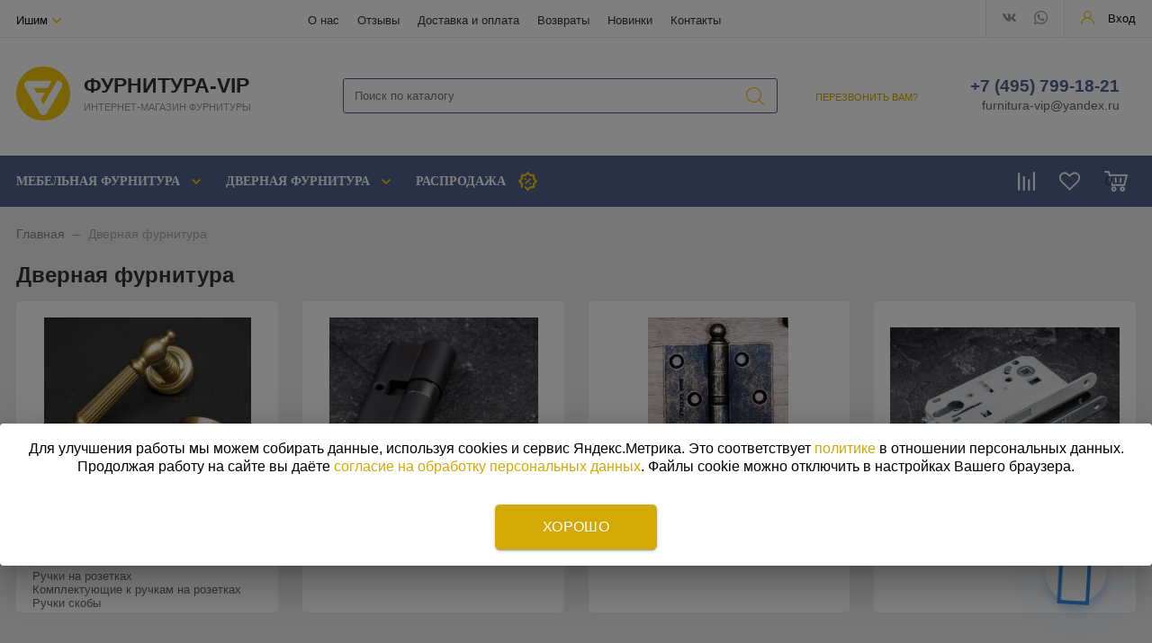

--- FILE ---
content_type: text/html; charset=UTF-8
request_url: https://ishim.furnitura-vip.ru/dvernaya-furnitura
body_size: 12458
content:
<!DOCTYPE html>
<html lang="ru">
<head> 
                <title>Дверная фурнитура | Интернет-магазин «Фурнитура-VIP» Ишим</title>
                
                
				<meta charset="utf-8" />
                <meta name='Description' content='Дверная фурнитура в наличии и под заказ в интернет-магазине «Фурнитура-VIP». Огромный ассортимент, удобный поиск товаров на сайте.' />
                <meta name='Keywords' content='Дверная фурнитура' />
		<meta name='yandex-verification' content='6fce5a078710d974' />
		<meta name="viewport" content="width=device-width, initial-scale=1, user-scalable=no" />
					
	<link rel="stylesheet" href="/cash/style17.css" type="text/css" media="screen" />




	

	





</head>

<body style='background:#ededed'>
        
 <div id="fade_menu_mob"><nav class="pushy"><ul><ul><li><a style='color:#333' href='/'>Главная</a></li><li><a style='color:#333;' href='/catalog'>Мебельная фурнитура</a><a class='str_right_menu' href='#' rel='1'>&nbsp;</a></li><ul id='ajax_1' class='ul_ajax_menu'></ul><li><a style='color:#333;' href='/dvernaya-furnitura'>Дверная фурнитура</a><a class='str_close_menu' href='#' rel='2'>&nbsp;</a></li><ul id='ajax_2' class='ul_ajax_menu' style='display:block'><li><a style='padding-left:30px;font-size:1em;font-weight: normal;' href='/dvernaya-furnitura/dvernye-ruchki'>Дверные ручки</a><a class='str_right_menu_sub' href='#' rel='24'>&nbsp;</a></li><ul id='ajax_sub_24' class='ul_ajax_menu'></ul><li><a style='padding-left:30px;font-size:1em;font-weight: normal;' href='/dvernaya-furnitura/evrocilindry'>Евроцилиндры</a></li><li><a style='padding-left:30px;font-size:1em;font-weight: normal;' href='/dvernaya-furnitura/dvernye-petli'>Дверные петли</a><a class='str_right_menu_sub' href='#' rel='26'>&nbsp;</a></li><ul id='ajax_sub_26' class='ul_ajax_menu'></ul><li><a style='padding-left:30px;font-size:1em;font-weight: normal;' href='/dvernaya-furnitura/dvernye-zamki'>Дверные замки</a></li><li><a style='padding-left:30px;font-size:1em;font-weight: normal;' href='/dvernaya-furnitura/otvetnye-planki'>Ответные планки</a></li></ul></ul><li><a style='color:#333' href='/o-magazine'>О нас</a></li><li><a style='color:#333' href='/response'>Отзывы</a></li><li><a style='color:#333' href='/dostavka-i-oplata'>Доставка и оплата</a></li><li><a style='color:#333' href='/vozvraty'>Возвраты</a></li><li><a style='color:#333' href='/novinki'>Новинки</a></li><li><a style='color:#333' href='/kontakty'>Контакты</a></li></ul></nav></div>
		<div id="container_out">
	
				<div id="top_out">
<div id="top" >

	<ul class="block_ul_middle" >



<li>
	<div class="li_content_middle">
	
<span id='gorod_top_men'><a href='#' id='change_gorod'>Ишим</a></span>	
	</div>
</li>
<li>
	<div class="li_content_middle">
	<ul id="cssmenu_top_right2" style="padding:0px 10px"><li><a href='/o-magazine'>О нас</a></li><li><a href='/response'>Отзывы</a></li><li><a href='/dostavka-i-oplata'>Доставка и оплата</a></li><li><a href='/vozvraty'>Возвраты</a></li><li><a href='/novinki'>Новинки</a></li><li><a href='/kontakty'>Контакты</a></li></ul>

	</div>
</li>
<li>
	<div class="li_content_middle">
	<div class='vopros_a_div'><div class='soc_top_out'><span><a class="soc_top" rel="nofollow" target="_new" title="В контакте" href="https://vk.com/furnituravip"><img src="/content/icon/soc/vk.svg" alt="vk" /></a></span><span><a class="soc_top" rel="nofollow" target="_new" title="Whatsapp" href="https://api.whatsapp.com/send?phone=79037991821"><img src="/content/icon/soc/whatsapp.svg" alt="whatsapp" /></a></span></div><div class='lock_out'><span class="panel_kab"><a class="add_login" title="Войти на сайт" href="#"><span>Вход</span></a></span></div></div>	
	</div>
</li>
</ul>

	<div style="position:absolute;width:100%;left:0">
<div style="position:relative;max-width:1280px;margin:0 auto;">
<div id="popuprel_user"></div>
</div>
</div>

</div>
</div>
		
<div id="header_out">

	<div id="header">

	<ul class="block_ul">
	<li>
	<div class="li_content">
	
	<div class='logo_new_out'><a href='/' class='logo_new' title='Интернет магазин «Фурнитура-VIP»'><span class='logo_new_text'>ФУРНИТУРА-VIP</span><span class='logo_new_text2'>ИНТЕРНЕТ-МАГАЗИН ФУРНИТУРЫ</span></a></div>

	</div>
</li>

<li style="width:42%;">
<div class="li_content" >
<div class="search_desc">

<form action="/view_search.php" method="GET" id="search_form">	

<div style="padding-left:30px;margin-top:5px">
		
<input placeholder="Поиск по каталогу" type="text" id="input_search" autocomplete="off" name="search_s" style="width:calc(100% - 35px);position:relative;" value="" />
<input type="submit" name="submit_search" id="submit_search" value="&nbsp;"  title="Найти" />
		<div id="result_search" style="display:none"></div>
</div>	
</form>


</div>
</div>	
</li>
<li>
<div class="li_content">	
	<div class='tel_out_3'>
	<a href="#" rel="Заказ звонка" class="add_call_post add_post_call">ПЕРЕЗВОНИТЬ ВАМ?</a>

	</div>
	
	<div class='tel_out_4'>
<div class='tel_out'><div class='tel_top2'><a href='tel:+7 (495) 799-18-21'>+7 (495) 799-18-21</a></div><div style="font-size:14px;color:#666;margin-top:4px">furnitura-vip@yandex.ru</div></div>
	</div>
	</div>
</li>
 

	</ul>

	

	</div><!-- #header-->
	</div><!-- #header_out-->
	
		<div class="sticky-element">
    <div class="sticky-anchor"></div>
    <div class="sticky-content">	
					<div id="menu_top">
	<div id="search_mobile_out2"><div id="search_mobile_out"></div></div><div id="menu_top2"><div id="cart_bottom_div"><div class="card_empty">
<div class="cart_bord_right">0</div>

</div></div><div class="top_icon_div"><a class="top_icon_div_a" rel="nofollow" href="/izbrannoe"><img src="/content/icon/izb_top.png" alt="Избранное" /></a></div><div class="top_icon_div"><a class="top_icon_div_a" rel="nofollow" href="/sravnenie"><img src="/content/icon/sr_top.png" alt="Сравнение" /></a></div><div id="top_menu2"><div class="menu-btn">&nbsp;</div></div><a href="#" id="search_mobile">&nbsp;</a><div id="cssmenu_span"><ul id="cssmenu"><li class='prime_menu' ><a class='add_cat2'  rel='1' href='/catalog'><span>Мебельная фурнитура</span></a></li><li class='prime_menu' ><a class='add_cat2'  rel='2' href='/dvernaya-furnitura'><span>Дверная фурнитура</span></a></li><li class='prime_menu2'><a class='add_cat34' style='background: url(/content/icon/sale.svg) no-repeat right center;' rel='' href='/sales'><span>РАСПРОДАЖА</span></a></li>	
	<div style="clear:both"></div>
	
	<div class="popuprel13">
<div class="popuprel13_2">
<div class="popuprel13_3">

</div>
</div>
</div>



	
	

	
	</div>
	





		</div>	
	
			<div style='box-shadow: 0px 0px 20px rgba(0,0,0,.2);background:#fff;width:100%;position:absolute;margin-top:-3px;z-index:99999999999999999999999999999999999999999999999999999999999999999999999999999999999;left:0'><div style='max-width:1280px;margin:0 auto;'><div id='open_menu3'></div></div></div>	</div>
	</div>
	<div style="clear:both"></div>


	
<div id="wrapper_0">			

	<div id="middle444">
		
	<div id="middle2">
	
	<div class="middle_0"><div id="container">
			<div id="content">
			<div id="content0"><div class='content1280_out' style='padding:18px 0px 0px 0px;'><div class='content1280'><div class="bread"><div id='titles'><a href='/'>Главная</a><span class='bread_'> _ </span>Дверная фурнитура</div></div></div></div>	
	<div class='content1280_out'><div class='content1280'><div style='padding:0px 0px'><h1>Дверная фурнитура</h1></div></div></div><div style='background:#ededed'><div style='max-width:1280px;margin:0 auto;padding:0px 0px 60px 0px;text-align:center'><div style='padding:0px 9px 0px 0px'><div id='open_subcat_out333' style='margin:0px 0px;padding:0'><div class='cat_00_index'><div class='cat_01_index'><div class='cat_00_index_img' style='background: url(https://furnitura-vip.ru/content/photo/full/202304012041501.jpg) no-repeat center center;background-size: contain;height:230px;'><a style='display:block;width:100%;height:100%;text-decoration:none' title='Дверные ручки' href='/dvernaya-furnitura/dvernye-ruchki'>&nbsp;</a></div><div class='cat_01_a'><a href='/dvernaya-furnitura/dvernye-ruchki'>Дверные ручки</a></div>
			<div style='margin-top:5px;font-size:13px;height:30px;text-align:left'><div><a class='cat_01_a2' href='/dvernaya-furnitura/dvernye-ruchki/ruchki-na-rozetkakh'>Ручки на розетках</a><a class='cat_01_a2' href='/dvernaya-furnitura/dvernye-ruchki/komplektuuschie-k-ruchkam-na-rozetkakh'>Комплектующие к ручкам на розетках</a><a class='cat_01_a2' href='/dvernaya-furnitura/dvernye-ruchki/skoby'>Ручки скобы</a></div></div>
			</div>
			</div><div class='cat_00_index'><div class='cat_01_index'><div class='cat_00_index_img' style='background: url(https://furnitura-vip.ru/content/photo/full/202304012047231.jpg) no-repeat center center;background-size: contain;height:230px;'><a style='display:block;width:100%;height:100%;text-decoration:none' title='Евроцилиндры' href='/dvernaya-furnitura/evrocilindry'>&nbsp;</a></div><div class='cat_01_a'><a href='/dvernaya-furnitura/evrocilindry'>Евроцилиндры</a></div>
			<div style='margin-top:5px;font-size:13px;height:30px;text-align:left'></div>
			</div>
			</div><div class='cat_00_index'><div class='cat_01_index'><div class='cat_00_index_img' style='background: url(https://furnitura-vip.ru/content/photo/full/202304031048171.jpg) no-repeat center center;background-size: contain;height:230px;'><a style='display:block;width:100%;height:100%;text-decoration:none' title='Дверные петли' href='/dvernaya-furnitura/dvernye-petli'>&nbsp;</a></div><div class='cat_01_a'><a href='/dvernaya-furnitura/dvernye-petli'>Дверные петли</a></div>
			<div style='margin-top:5px;font-size:13px;height:30px;text-align:left'></div>
			</div>
			</div><div class='cat_00_index'><div class='cat_01_index'><div class='cat_00_index_img' style='background: url(https://furnitura-vip.ru/content/photo/full/202304031041591.jpg) no-repeat center center;background-size: contain;height:230px;'><a style='display:block;width:100%;height:100%;text-decoration:none' title='Дверные замки' href='/dvernaya-furnitura/dvernye-zamki'>&nbsp;</a></div><div class='cat_01_a'><a href='/dvernaya-furnitura/dvernye-zamki'>Дверные замки</a></div>
			<div style='margin-top:5px;font-size:13px;height:30px;text-align:left'></div>
			</div>
			</div></div></div></div></div><div style='background:#fff'><div style='max-width:1280px;margin:0 auto;padding:30px 0px 60px 0px;'><div style='padding:0px 18px'><h2>Широкий выбор дверной фурнитуры</h2>
<p>У нас можно купить дверную фурнитуру известных мировых производителей по оптимальным ценам. Каталоги магазина сформированы таким образом, чтобы максимально сократить время на выбор нужных аксессуаров. Мы дорожим своей репутацией, поэтому предлагаем покупателям только самый качественный товар.</p>
<p><span>В многообразии дверных ручек подобрать подходящую можно как для входных, так и для межкомнатных дверей. У нас представлен большой выбор универсальных ручек, выполненных из высокопрочного металла. Дверные петли высочайшего качества тоже найдутся для любых, даже массивных и тяжелых дверей.&nbsp;</span></p>
<p>Мы рады предложить покупателям широкий выбор дверных замков от европейских производителей. У нас можно приобрести классические цилиндрические, сувальдные, а также магнитные и кодовые замки. Качественная фурнитура для межкомнатных дверей позволит сделать дом современным и функциональным.&nbsp;</p></div></div></div><div><div style='max-width:1280px;margin:0 auto;padding:20px 0px 60px 0px;'><div style='margin:0px 0px 0px 18px;'><h2>Преимущество покупок в интернет-магазине &laquo;Фурнитура-VIP&raquo;</h2>
<div>Если вам необходима качественная дверная фурнитура, интернет магазин &laquo;Фурнитура-VIP&raquo; рад предложить свои услуги.</div>
<div>Наш магазин обладает рядом неоспоримых преимуществ:</div>
<div>
<div class="dealers_icon_out_fl" >

<div class="dealers_icon_out">
<div class="index_icon_out1">
<div class="index_icon_out2">
<div class="dealers_icon"><img style="width: 50px;" src="/content/icon/1.png" alt="Сертифицированная продукция прямо из	Европы" /></div>
</div>
<div class="index_icon_out3">
<div class="index_icon_title">Продукция из Европы</div>
<div style="font-size: 14px;">Мы сотрудничаем с крупными европейскими поставщиками продукции
</div>
</div>
</div>
</div>

<div class="dealers_icon_out">
<div class="index_icon_out1">
<div class="index_icon_out2">
<div class="dealers_icon"><img style="width: 50px;" src="/content/icon/9.png" alt="Цены на продукцию"" /></div>
</div>
<div class="index_icon_out3">
<div class="index_icon_title">Оптимальные цены</div>
<div style="font-size: 14px;">Предлагаем покупателям оптимальные цены от производителя
</div>
</div>
</div>
</div>



<div class="dealers_icon_out">
<div class="index_icon_out1">
<div class="index_icon_out2">
<div class="dealers_icon"><img style="width: 50px;" src="/content/icon/50.png" alt="Качественная продукция" /></div>
</div>
<div class="index_icon_out3">
<div class="index_icon_title">Контроль качества</div>
<div style="font-size: 14px;">Осуществляем подробный контроль качества товаров
</div>
</div>
</div>
</div>


<div class="dealers_icon_out">
<div class="index_icon_out1">
<div class="index_icon_out2">
<div class="dealers_icon"><img style="width: 50px;" src="/content/icon/51.png" alt="Каталог фурнитуры" /></div>
</div>
<div class="index_icon_out3">
<div class="index_icon_title">Актуальный каталог</div>
<div style="font-size: 14px;">Регулярно обновляем и дополняем ассортимент товара
</div>
</div>
</div>
</div>

</div>
</div>
</div>
</div></div>
<div style='background:#fff'><div style='max-width:1280px;margin:0 auto;padding:30px 0px 60px 0px;'><div style='padding:0px 18px'><h2>Фурнитура для межкомнатных дверей&nbsp;</h2>
<p>Какой должна быть идеальная дверная фурнитура для межкомнатных дверей? Дать ответ на этот вопрос очень сложно. У каждого элемента фурнитуры есть свое предназначение и свои индивидуальные особенности. Даже такая простая дверная фурнитура, как ручки, имеет массу нюансов. Для межкомнатных дверей редко выбирают массивные ручки из металла. Гораздо более популярными являются аксессуары из дерева или стекла.&nbsp;</p>
<p>Однако, деревянные ручки будут уместны не везде. Не стоит устанавливать их в ванной комнате и на кухне, где имеет место повышенная влажность. Это относится и к другим видам фурнитуры. Наиболее универсальными считаются аксессуары, выполненные из пластика и стекла. Для детских комнат тоже часто используется пластиковая дверная фурнитура. Легкие ручки и шпингалеты из пластика менее травмоопасны, чем металлические и деревянные.&nbsp;</p></div></div></div><div class='content1280_out'><div class='content1280' style='padding-bottom:70px'><div style="margin:30px 18px 0px 18px"><h2>Популярные товары</h2></div><div style="background:#fff;padding:0px 0px 18px 0px;margin:0px 18px"><div class="wrap_tovar3"><div style='position:relative;'><div class='categ_2'><a style='display:block;width:100%;height:100%' title='Замок врезной WC для раздвижных дверей SCIVOLA TRE B08981.50.93, материал Сталь, цвет Чёрный, отделка Черный' href='/products/15041-zamok-vreznoi-wc-dlya-razdvizhnykh-dverei-scivola-tre-b08981-50-93'><img src='/content/loader.svg' data-src='https://furnitura-vip.ru/content/photo/thumbs/202311171912531.jpg' alt='Замок врезной WC для раздвижных дверей SCIVOLA TRE B08981.50.93, материал Сталь, цвет Чёрный, отделка Черный' /></a></div><div class='categ_title_tovar4'><p class='categ_title'><a href='/products/15041-zamok-vreznoi-wc-dlya-razdvizhnykh-dverei-scivola-tre-b08981-50-93'>Замок врезной WC для раздвижных дверей SCIVOLA TRE B08981.50.93, материал Сталь, цвет Чёрный, отделка Черный</a></p></div></div><div class='price_tovar4' ><div class='price_tovar_new'><span>3 347</span> ₽</div></div><div style='display:block;position:relative;padding:0px 18px 0px 18px'><form name='add_cart' class='add_cart' method='post' onsubmit='return false;' ><input name='id_block' type='hidden' value='15041'><input name='id_firm' type='hidden' value='1'><input name='kol' class='kol' type='hidden' value='1' /><a class='btn_izb' rel='15041' title='Добавить в избранное' href='#'></a><a class='btn_sr' rel='15041' title='Добавить в сравнение' href='#'></a><div class='tovar_add_korzina_button_div'><input class='tovar_add_korzina_button' type='submit' name='submit_korzina'  value='Купить'  title='Добавить товар в корзину' /></div></form></div></div><div class="wrap_tovar3"><div style='position:relative;'><div class='categ_2'><a style='display:block;width:100%;height:100%' title='Дополнительные розетки для сантехнического замка WC K CP (50PVC), материал Замак, отделка Хром, 50*50 мм' href='/products/10137-dopolnitelnye-rozetki-dlya-santekhnicheskogo-zamka-wc-k-cp-50pvc-'><img src='/content/loader.svg' data-src='https://furnitura-vip.ru/content/photo/thumbs/201901201729441.jpg' alt='Дополнительные розетки для сантехнического замка WC K CP (50PVC), материал Замак, отделка Хром, 50*50 мм' /></a></div><div class='categ_title_tovar4'><p class='categ_title'><a href='/products/10137-dopolnitelnye-rozetki-dlya-santekhnicheskogo-zamka-wc-k-cp-50pvc-'>Дополнительные розетки для сантехнического замка WC K CP (50PVC), материал Замак, отделка Хром, 50*50 мм</a></p></div></div><div class='price_tovar4' ><div class='price_tovar_new'><span>1 873</span> ₽</div></div><div style='display:block;position:relative;padding:0px 18px 0px 18px'><form name='add_cart' class='add_cart' method='post' onsubmit='return false;' ><input name='id_block' type='hidden' value='10137'><input name='id_firm' type='hidden' value='1'><input name='kol' class='kol' type='hidden' value='1' /><a class='btn_izb' rel='10137' title='Добавить в избранное' href='#'></a><a class='btn_sr' rel='10137' title='Добавить в сравнение' href='#'></a><div class='tovar_add_korzina_button_div'><input class='tovar_add_korzina_button' type='submit' name='submit_korzina'  value='Купить'  title='Добавить товар в корзину' /></div></form></div></div><div class="wrap_tovar3"><div style='position:relative;'><div class='categ_2'><a style='display:block;width:100%;height:100%' title='Дверная ручка на квадратной розетке "TRIO" CR 485/024, материал Замак, отделка Хром, 154*50 мм' href='/products/8158-dvernaya-ruchka-na-kvadratnoi-rozetke-trio-cr-485-024'><img src='/content/loader.svg' data-src='https://furnitura-vip.ru/content/photo/thumbs/201607151901501.jpg' alt='Дверная ручка на квадратной розетке "TRIO" CR 485/024, материал Замак, отделка Хром, 154*50 мм' /></a></div><div class='categ_title_tovar4'><p class='categ_title'><a href='/products/8158-dvernaya-ruchka-na-kvadratnoi-rozetke-trio-cr-485-024'>Дверная ручка на квадратной розетке "TRIO" CR 485/024, материал Замак, отделка Хром, 154*50 мм</a></p></div></div><div class='price_tovar4' ><div class='price_tovar_new'><span>5 070</span> ₽</div></div><div style='display:block;position:relative;padding:0px 18px 0px 18px'><form name='add_cart' class='add_cart' method='post' onsubmit='return false;' ><input name='id_block' type='hidden' value='8158'><input name='id_firm' type='hidden' value='1'><input name='kol' class='kol' type='hidden' value='1' /><a class='btn_izb' rel='8158' title='Добавить в избранное' href='#'></a><a class='btn_sr' rel='8158' title='Добавить в сравнение' href='#'></a><div class='tovar_add_korzina_button_div'><input class='tovar_add_korzina_button' type='submit' name='submit_korzina'  value='Купить'  title='Добавить товар в корзину' /></div></form></div></div><div class="wrap_tovar3"><div style='position:relative;'><div class='categ_2'><a style='display:block;width:100%;height:100%' title='Дверная ручка на квадратной розетке "CONICA" CR 486/024, материал Замак, отделка Хром, 154*50 мм' href='/products/dvernaya-ruchka-na-kvadratnoi-rozetke-conica-cr-486-024'><img src='/content/loader.svg' data-src='https://furnitura-vip.ru/content/photo/thumbs/201503191640231.jpg' alt='Дверная ручка на квадратной розетке "CONICA" CR 486/024, материал Замак, отделка Хром, 154*50 мм' /></a></div><div class='categ_title_tovar4'><p class='categ_title'><a href='/products/dvernaya-ruchka-na-kvadratnoi-rozetke-conica-cr-486-024'>Дверная ручка на квадратной розетке "CONICA" CR 486/024, материал Замак, отделка Хром, 154*50 мм</a></p></div></div><div class='price_tovar4' ><div class='price_tovar_new'><span>5 460</span> ₽</div></div><div style='display:block;position:relative;padding:0px 18px 0px 18px'><form name='add_cart' class='add_cart' method='post' onsubmit='return false;' ><input name='id_block' type='hidden' value='6158'><input name='id_firm' type='hidden' value='1'><input name='kol' class='kol' type='hidden' value='1' /><a class='btn_izb' rel='6158' title='Добавить в избранное' href='#'></a><a class='btn_sr' rel='6158' title='Добавить в сравнение' href='#'></a><div class='tovar_add_korzina_button_div'><input class='tovar_add_korzina_button' type='submit' name='submit_korzina'  value='Купить'  title='Добавить товар в корзину' /></div></form></div></div><div class="wrap_tovar3"><div style='position:relative;'><div class='categ_2'><a style='display:block;width:100%;height:100%' title='Дверная ручка на круглой розетке "RANIA"290V CP, материал Латунь, отделка Хром, 145*50 мм' href='/products/8459-dvernaya-ruchka-na-krugloi-rozetke-rania290v-cp'><img src='/content/loader.svg' data-src='https://furnitura-vip.ru/content/photo/thumbs/201612291609421.jpg' alt='Дверная ручка на круглой розетке "RANIA"290V CP, материал Латунь, отделка Хром, 145*50 мм' /></a></div><div class='categ_title_tovar4'><p class='categ_title'><a href='/products/8459-dvernaya-ruchka-na-krugloi-rozetke-rania290v-cp'>Дверная ручка на круглой розетке "RANIA"290V CP, материал Латунь, отделка Хром, 145*50 мм</a></p></div></div><div class='price_tovar4' ><div class='price_tovar_new'><span>10 467</span> ₽</div></div><div style='display:block;position:relative;padding:0px 18px 0px 18px'><form name='add_cart' class='add_cart' method='post' onsubmit='return false;' ><input name='id_block' type='hidden' value='8459'><input name='id_firm' type='hidden' value='1'><input name='kol' class='kol' type='hidden' value='1' /><a class='btn_izb' rel='8459' title='Добавить в избранное' href='#'></a><a class='btn_sr' rel='8459' title='Добавить в сравнение' href='#'></a><div class='tovar_add_korzina_button_div'><input class='tovar_add_korzina_button' type='submit' name='submit_korzina'  value='Купить'  title='Добавить товар в корзину' /></div></form></div></div><div class="wrap_tovar3"><div style='position:relative;'><div class='categ_2'><a style='display:block;width:100%;height:100%' title='Дверная ручка на квадратной розетке "GLAMOR" CR 1555/016, материал Латунь, отделка Хром, 145*53*53 мм' href='/products/11551-dvernaya-ruchka-na-kvadratnoi-rozetke-glamor-cr-1555-016'><img src='/content/loader.svg' data-src='https://furnitura-vip.ru/content/photo/thumbs/202007281621271.jpg' alt='Дверная ручка на квадратной розетке "GLAMOR" CR 1555/016, материал Латунь, отделка Хром, 145*53*53 мм' /></a></div><div class='categ_title_tovar4'><p class='categ_title'><a href='/products/11551-dvernaya-ruchka-na-kvadratnoi-rozetke-glamor-cr-1555-016'>Дверная ручка на квадратной розетке "GLAMOR" CR 1555/016, материал Латунь, отделка Хром, 145*53*53 мм</a></p></div></div><div class='price_tovar4' ><div class='price_tovar_new'><span>22 100</span> ₽</div></div><div style='display:block;position:relative;padding:0px 18px 0px 18px'><form name='add_cart' class='add_cart' method='post' onsubmit='return false;' ><input name='id_block' type='hidden' value='11551'><input name='id_firm' type='hidden' value='1'><input name='kol' class='kol' type='hidden' value='1' /><a class='btn_izb' rel='11551' title='Добавить в избранное' href='#'></a><a class='btn_sr' rel='11551' title='Добавить в сравнение' href='#'></a><div class='tovar_add_korzina_button_div'><input class='tovar_add_korzina_button' type='submit' name='submit_korzina'  value='Купить'  title='Добавить товар в корзину' /></div></form></div></div><div class="wrap_tovar3"><div style='position:relative;'><div class='categ_2'><a style='display:block;width:100%;height:100%' title='Дверная ручка на квадратной розетке "GIRO" CS 487/024, материал Замак, отделка Хром, 154*50 мм' href='/products/dvernaya-ruchka-na-kvadratnoi-rozetke-giro-cs-487-024'><img src='/content/loader.svg' data-src='https://furnitura-vip.ru/content/photo/thumbs/201503201513331.jpg' alt='Дверная ручка на квадратной розетке "GIRO" CS 487/024, материал Замак, отделка Хром, 154*50 мм' /></a></div><div class='categ_title_tovar4'><p class='categ_title'><a href='/products/dvernaya-ruchka-na-kvadratnoi-rozetke-giro-cs-487-024'>Дверная ручка на квадратной розетке "GIRO" CS 487/024, материал Замак, отделка Хром, 154*50 мм</a></p></div></div><div class='price_tovar4' ><div class='price_tovar_new'><span>5 096</span> ₽</div></div><div style='display:block;position:relative;padding:0px 18px 0px 18px'><form name='add_cart' class='add_cart' method='post' onsubmit='return false;' ><input name='id_block' type='hidden' value='6181'><input name='id_firm' type='hidden' value='1'><input name='kol' class='kol' type='hidden' value='1' /><a class='btn_izb' rel='6181' title='Добавить в избранное' href='#'></a><a class='btn_sr' rel='6181' title='Добавить в сравнение' href='#'></a><div class='tovar_add_korzina_button_div'><input class='tovar_add_korzina_button' type='submit' name='submit_korzina'  value='Купить'  title='Добавить товар в корзину' /></div></form></div></div><div class="wrap_tovar3"><div style='position:relative;'><div class='categ_2'><a style='display:block;width:100%;height:100%' title='Дверная ручка на круглой розетке "TRENDY" CR 980/023, материал Латунь, отделка Хром, 145*50 мм' href='/products/dvernaya-ruchka-na-krugloi-rozetke-rendy-cr-980-023'><img src='/content/loader.svg' data-src='https://furnitura-vip.ru/content/photo/thumbs/201503231435461.jpg' alt='Дверная ручка на круглой розетке "TRENDY" CR 980/023, материал Латунь, отделка Хром, 145*50 мм' /></a></div><div class='categ_title_tovar4'><p class='categ_title'><a href='/products/dvernaya-ruchka-na-krugloi-rozetke-rendy-cr-980-023'>Дверная ручка на круглой розетке "TRENDY" CR 980/023, материал Латунь, отделка Хром, 145*50 мм</a></p></div></div><div class='price_tovar4' ><div class='price_tovar_new'><span>8 060</span> ₽</div></div><div style='display:block;position:relative;padding:0px 18px 0px 18px'><form name='add_cart' class='add_cart' method='post' onsubmit='return false;' ><input name='id_block' type='hidden' value='6220'><input name='id_firm' type='hidden' value='1'><input name='kol' class='kol' type='hidden' value='1' /><a class='btn_izb' rel='6220' title='Добавить в избранное' href='#'></a><a class='btn_sr' rel='6220' title='Добавить в сравнение' href='#'></a><div class='tovar_add_korzina_button_div'><input class='tovar_add_korzina_button' type='submit' name='submit_korzina'  value='Купить'  title='Добавить товар в корзину' /></div></form></div></div><div class="wrap_tovar3"><div style='position:relative;'><div class='categ_2'><a style='display:block;width:100%;height:100%' title='Дверная ручка на круглой розетке "BETA" 294V CP, материал Латунь, отделка Хром, 136*50 мм' href='/products/8472-dvernaya-ruchka-na-krugloi-rozetke-beta-294-v-cp'><img src='/content/loader.svg' data-src='https://furnitura-vip.ru/content/photo/thumbs/201612291730291.jpg' alt='Дверная ручка на круглой розетке "BETA" 294V CP, материал Латунь, отделка Хром, 136*50 мм' /></a></div><div class='categ_title_tovar4'><p class='categ_title'><a href='/products/8472-dvernaya-ruchka-na-krugloi-rozetke-beta-294-v-cp'>Дверная ручка на круглой розетке "BETA" 294V CP, материал Латунь, отделка Хром, 136*50 мм</a></p></div></div><div class='price_tovar4' ><div class='price_tovar_new'><span>7 489</span> ₽</div></div><div style='display:block;position:relative;padding:0px 18px 0px 18px'><form name='add_cart' class='add_cart' method='post' onsubmit='return false;' ><input name='id_block' type='hidden' value='8473'><input name='id_firm' type='hidden' value='1'><input name='kol' class='kol' type='hidden' value='1' /><a class='btn_izb' rel='8473' title='Добавить в избранное' href='#'></a><a class='btn_sr' rel='8473' title='Добавить в сравнение' href='#'></a><div class='tovar_add_korzina_button_div'><input class='tovar_add_korzina_button' type='submit' name='submit_korzina'  value='Купить'  title='Добавить товар в корзину' /></div></form></div></div><div class="wrap_tovar3"><div style='position:relative;'><div class='categ_2'><a style='display:block;width:100%;height:100%' title='Дверная ручка на квадратной розетке "CONICA" CS 486/024, материал Замак, отделка Хром, 154*50 мм' href='/products/dvernaya-ruchka-na-kvadratnoi-rozetke-conica-cs-486-024'><img src='/content/loader.svg' data-src='https://furnitura-vip.ru/content/photo/thumbs/201503191641401.jpg' alt='Дверная ручка на квадратной розетке "CONICA" CS 486/024, материал Замак, отделка Хром, 154*50 мм' /></a></div><div class='categ_title_tovar4'><p class='categ_title'><a href='/products/dvernaya-ruchka-na-kvadratnoi-rozetke-conica-cs-486-024'>Дверная ручка на квадратной розетке "CONICA" CS 486/024, материал Замак, отделка Хром, 154*50 мм</a></p></div></div><div class='price_tovar4' ><div class='price_tovar_new'><span>5 096</span> ₽</div></div><div style='display:block;position:relative;padding:0px 18px 0px 18px'><form name='add_cart' class='add_cart' method='post' onsubmit='return false;' ><input name='id_block' type='hidden' value='6159'><input name='id_firm' type='hidden' value='1'><input name='kol' class='kol' type='hidden' value='1' /><a class='btn_izb' rel='6159' title='Добавить в избранное' href='#'></a><a class='btn_sr' rel='6159' title='Добавить в сравнение' href='#'></a><div class='tovar_add_korzina_button_div'><input class='tovar_add_korzina_button' type='submit' name='submit_korzina'  value='Купить'  title='Добавить товар в корзину' /></div></form></div></div><div class="wrap_tovar3"><div style='position:relative;'><div class='categ_2'><a style='display:block;width:100%;height:100%' title='Дверная ручка на квадратной розетке "GIRO" CR 487/024, материал Замак, отделка Хром, 154*50 мм' href='/products/dvernaya-ruchka-na-kvadratnoi-rozetke-giro-cr-487-024'><img src='/content/loader.svg' data-src='https://furnitura-vip.ru/content/photo/thumbs/201503201512351.jpg' alt='Дверная ручка на квадратной розетке "GIRO" CR 487/024, материал Замак, отделка Хром, 154*50 мм' /></a></div><div class='categ_title_tovar4'><p class='categ_title'><a href='/products/dvernaya-ruchka-na-kvadratnoi-rozetke-giro-cr-487-024'>Дверная ручка на квадратной розетке "GIRO" CR 487/024, материал Замак, отделка Хром, 154*50 мм</a></p></div></div><div class='price_tovar4' ><div class='price_tovar_new'><span>5 499</span> ₽</div></div><div style='display:block;position:relative;padding:0px 18px 0px 18px'><form name='add_cart' class='add_cart' method='post' onsubmit='return false;' ><input name='id_block' type='hidden' value='6180'><input name='id_firm' type='hidden' value='1'><input name='kol' class='kol' type='hidden' value='1' /><a class='btn_izb' rel='6180' title='Добавить в избранное' href='#'></a><a class='btn_sr' rel='6180' title='Добавить в сравнение' href='#'></a><div class='tovar_add_korzina_button_div'><input class='tovar_add_korzina_button' type='submit' name='submit_korzina'  value='Купить'  title='Добавить товар в корзину' /></div></form></div></div><div class="wrap_tovar3"><div style='position:relative;'><div class='categ_2'><a style='display:block;width:100%;height:100%' title='Дополнительные розетки для сантехнического замка WC CS (50PVC), материал Замак, отделка Хром, d=50 мм' href='/products/10139-dopolnitelnye-rozetki-dlya-santekhnicheskogo-zamka-wc-cs-50pvc-'><img src='/content/loader.svg' data-src='https://furnitura-vip.ru/content/photo/thumbs/201901221735151.jpg' alt='Дополнительные розетки для сантехнического замка WC CS (50PVC), материал Замак, отделка Хром, d=50 мм' /></a></div><div class='categ_title_tovar4'><p class='categ_title'><a href='/products/10139-dopolnitelnye-rozetki-dlya-santekhnicheskogo-zamka-wc-cs-50pvc-'>Дополнительные розетки для сантехнического замка WC CS (50PVC), материал Замак, отделка Хром, d=50 мм</a></p></div></div><div class='price_tovar4' ><div class='price_tovar_new'><span>1 873</span> ₽</div></div><div style='display:block;position:relative;padding:0px 18px 0px 18px'><form name='add_cart' class='add_cart' method='post' onsubmit='return false;' ><input name='id_block' type='hidden' value='10139'><input name='id_firm' type='hidden' value='1'><input name='kol' class='kol' type='hidden' value='1' /><a class='btn_izb' rel='10139' title='Добавить в избранное' href='#'></a><a class='btn_sr' rel='10139' title='Добавить в сравнение' href='#'></a><div class='tovar_add_korzina_button_div'><input class='tovar_add_korzina_button' type='submit' name='submit_korzina'  value='Купить'  title='Добавить товар в корзину' /></div></form></div></div><div class="wrap_tovar3"><div style='position:relative;'><div class='categ_2'><a style='display:block;width:100%;height:100%' title='Дверная ручка на круглой розетке "ALFA" 293V CP, материал Латунь, отделка Хром, 136*50 мм' href='/products/8467-dvernaya-ruchka-na-krugloi-rozetke-alfa-293v-cp'><img src='/content/loader.svg' data-src='https://furnitura-vip.ru/content/photo/thumbs/201612291717341.jpg' alt='Дверная ручка на круглой розетке "ALFA" 293V CP, материал Латунь, отделка Хром, 136*50 мм' /></a></div><div class='categ_title_tovar4'><p class='categ_title'><a href='/products/8467-dvernaya-ruchka-na-krugloi-rozetke-alfa-293v-cp'>Дверная ручка на круглой розетке "ALFA" 293V CP, материал Латунь, отделка Хром, 136*50 мм</a></p></div></div><div class='price_tovar4' ><div class='price_tovar_new'><span>8 168</span> ₽</div></div><div style='display:block;position:relative;padding:0px 18px 0px 18px'><form name='add_cart' class='add_cart' method='post' onsubmit='return false;' ><input name='id_block' type='hidden' value='8468'><input name='id_firm' type='hidden' value='1'><input name='kol' class='kol' type='hidden' value='1' /><a class='btn_izb' rel='8468' title='Добавить в избранное' href='#'></a><a class='btn_sr' rel='8468' title='Добавить в сравнение' href='#'></a><div class='tovar_add_korzina_button_div'><input class='tovar_add_korzina_button' type='submit' name='submit_korzina'  value='Купить'  title='Добавить товар в корзину' /></div></form></div></div><div class="wrap_tovar3"><div style='position:relative;'><div class='categ_2'><a style='display:block;width:100%;height:100%' title='Дополнительные розетки для сантехнического замка WC 50K CP , материал Замак, отделка Хром, 50*50 мм' href='/products/8524-dopolnitelnye-rozetki-dlya-santekhnicheskogo-zamka-wc-50k-cp-'><img src='/content/loader.svg' data-src='https://furnitura-vip.ru/content/photo/thumbs/201701131608561.jpg' alt='Дополнительные розетки для сантехнического замка WC 50K CP , материал Замак, отделка Хром, 50*50 мм' /></a></div><div class='categ_title_tovar4'><p class='categ_title'><a href='/products/8524-dopolnitelnye-rozetki-dlya-santekhnicheskogo-zamka-wc-50k-cp-'>Дополнительные розетки для сантехнического замка WC 50K CP , материал Замак, отделка Хром, 50*50 мм</a></p></div></div><div class='price_tovar4' ><div class='price_tovar_new'><span>2 503</span> ₽</div></div><div style='display:block;position:relative;padding:0px 18px 0px 18px'><form name='add_cart' class='add_cart' method='post' onsubmit='return false;' ><input name='id_block' type='hidden' value='8524'><input name='id_firm' type='hidden' value='1'><input name='kol' class='kol' type='hidden' value='1' /><a class='btn_izb' rel='8524' title='Добавить в избранное' href='#'></a><a class='btn_sr' rel='8524' title='Добавить в сравнение' href='#'></a><div class='tovar_add_korzina_button_div'><input class='tovar_add_korzina_button' type='submit' name='submit_korzina'  value='Купить'  title='Добавить товар в корзину' /></div></form></div></div><div class="wrap_tovar3"><div style='position:relative;'><div class='categ_2'><a style='display:block;width:100%;height:100%' title='Дверная ручка на круглой розетке 266 Isabel хром матовый, материал Латунь, отделка Хром, 145*50 мм' href='/products/15066-dvernaya-ruchka-na-krugloi-rozetke-266-isabel-khrom-matovyi'><img src='/content/loader.svg' data-src='https://furnitura-vip.ru/content/photo/thumbs/202311231835081.jpg' alt='Дверная ручка на круглой розетке 266 Isabel хром матовый, материал Латунь, отделка Хром, 145*50 мм' /></a></div><div class='categ_title_tovar4'><p class='categ_title'><a href='/products/15066-dvernaya-ruchka-na-krugloi-rozetke-266-isabel-khrom-matovyi'>Дверная ручка на круглой розетке 266 Isabel хром матовый, материал Латунь, отделка Хром, 145*50 мм</a></p></div></div><div class='price_tovar4' ><div class='price_tovar_new'><span>11 330</span> ₽</div></div><div style='display:block;position:relative;padding:0px 18px 0px 18px'><form name='add_cart' class='add_cart' method='post' onsubmit='return false;' ><input name='id_block' type='hidden' value='15066'><input name='id_firm' type='hidden' value='1'><input name='kol' class='kol' type='hidden' value='1' /><a class='btn_izb' rel='15066' title='Добавить в избранное' href='#'></a><a class='btn_sr' rel='15066' title='Добавить в сравнение' href='#'></a><div class='tovar_add_korzina_button_div'><input class='tovar_add_korzina_button' type='submit' name='submit_korzina'  value='Купить'  title='Добавить товар в корзину' /></div></form></div></div><div class="wrap_tovar3"><div style='position:relative;'><div class='categ_2'><a style='display:block;width:100%;height:100%' title='Дверная ручка на квадратной розетке "ASTI" 254 ПОЛИРОВАННЫЙ ХРОМ, материал Замак, отделка Хром, 140*50*50 мм' href='/products/8511-dvernaya-ruchka-na-kvadratnoi-rozetke-asti-254-polirovannyi-khrom'><img src='/content/loader.svg' data-src='https://furnitura-vip.ru/content/photo/thumbs/202101252219581.jpg' alt='Дверная ручка на квадратной розетке "ASTI" 254 ПОЛИРОВАННЫЙ ХРОМ, материал Замак, отделка Хром, 140*50*50 мм' /></a></div><div class='categ_title_tovar4'><p class='categ_title'><a href='/products/8511-dvernaya-ruchka-na-kvadratnoi-rozetke-asti-254-polirovannyi-khrom'>Дверная ручка на квадратной розетке "ASTI" 254 ПОЛИРОВАННЫЙ ХРОМ, материал Замак, отделка Хром, 140*50*50 мм</a></p></div></div><div class='price_tovar4' ><div class='price_tovar_new'><span>5 568</span> ₽</div></div><div style='display:block;position:relative;padding:0px 18px 0px 18px'><form name='add_cart' class='add_cart' method='post' onsubmit='return false;' ><input name='id_block' type='hidden' value='8511'><input name='id_firm' type='hidden' value='1'><input name='kol' class='kol' type='hidden' value='1' /><a class='btn_izb' rel='8511' title='Добавить в избранное' href='#'></a><a class='btn_sr' rel='8511' title='Добавить в сравнение' href='#'></a><div class='tovar_add_korzina_button_div'><input class='tovar_add_korzina_button' type='submit' name='submit_korzina'  value='Купить'  title='Добавить товар в корзину' /></div></form></div></div><div class="wrap_tovar3"><div style='position:relative;'><div class='categ_2'><a style='display:block;width:100%;height:100%' title='Дверная ручка на квадратной розетке "CORNER" CR 505/014, материал Замак, отделка Хром, 140*45 мм' href='/products/dvernaya-ruchka-na-kvadratnoi-rozetke-corner-cr-505-014'><img src='/content/loader.svg' data-src='https://furnitura-vip.ru/content/photo/thumbs/201503191651121.jpg' alt='Дверная ручка на квадратной розетке "CORNER" CR 505/014, материал Замак, отделка Хром, 140*45 мм' /></a></div><div class='categ_title_tovar4'><p class='categ_title'><a href='/products/dvernaya-ruchka-na-kvadratnoi-rozetke-corner-cr-505-014'>Дверная ручка на квадратной розетке "CORNER" CR 505/014, материал Замак, отделка Хром, 140*45 мм</a></p></div></div><div class='price_tovar4' ><div class='price_tovar_new'><span>5 200</span> ₽</div></div><div style='display:block;position:relative;padding:0px 18px 0px 18px'><form name='add_cart' class='add_cart' method='post' onsubmit='return false;' ><input name='id_block' type='hidden' value='6161'><input name='id_firm' type='hidden' value='1'><input name='kol' class='kol' type='hidden' value='1' /><a class='btn_izb' rel='6161' title='Добавить в избранное' href='#'></a><a class='btn_sr' rel='6161' title='Добавить в сравнение' href='#'></a><div class='tovar_add_korzina_button_div'><input class='tovar_add_korzina_button' type='submit' name='submit_korzina'  value='Купить'  title='Добавить товар в корзину' /></div></form></div></div><div class="wrap_tovar3"><div style='position:relative;'><div class='categ_2'><a style='display:block;width:100%;height:100%' title='Дверная ручка на круглой розетке "CHIC" CR 1670/004, материал Латунь, отделка Хром, 149*53 мм' href='/products/13382-dvernaya-ruchka-na-krugloi-rozetke-chic--cr-1670-004'><img src='/content/loader.svg' data-src='https://furnitura-vip.ru/content/photo/thumbs/202208202149321.jpg' alt='Дверная ручка на круглой розетке "CHIC" CR 1670/004, материал Латунь, отделка Хром, 149*53 мм' /></a></div><div class='categ_title_tovar4'><p class='categ_title'><a href='/products/13382-dvernaya-ruchka-na-krugloi-rozetke-chic--cr-1670-004'>Дверная ручка на круглой розетке "CHIC" CR 1670/004, материал Латунь, отделка Хром, 149*53 мм</a></p></div></div><div class='price_tovar4' ><div class='price_tovar_new'><span>17 550</span> ₽</div></div><div style='display:block;position:relative;padding:0px 18px 0px 18px'><form name='add_cart' class='add_cart' method='post' onsubmit='return false;' ><input name='id_block' type='hidden' value='13382'><input name='id_firm' type='hidden' value='1'><input name='kol' class='kol' type='hidden' value='1' /><a class='btn_izb' rel='13382' title='Добавить в избранное' href='#'></a><a class='btn_sr' rel='13382' title='Добавить в сравнение' href='#'></a><div class='tovar_add_korzina_button_div'><input class='tovar_add_korzina_button' type='submit' name='submit_korzina'  value='Купить'  title='Добавить товар в корзину' /></div></form></div></div><div class="wrap_tovar3"><div style='position:relative;'><div class='categ_2'><a style='display:block;width:100%;height:100%' title='Дверная ручка на квадратной розетке 133 К MILLY CP (50PVC), материал Замак, отделка Хром, 145*50*50 мм' href='/products/10099-dvernaya-ruchka-na-kvadratnoi-rozetke-133-k-milly-cp-50pvc-'><img src='/content/loader.svg' data-src='https://furnitura-vip.ru/content/photo/thumbs/201901151800511.jpg' alt='Дверная ручка на квадратной розетке 133 К MILLY CP (50PVC), материал Замак, отделка Хром, 145*50*50 мм' /></a></div><div class='categ_title_tovar4'><p class='categ_title'><a href='/products/10099-dvernaya-ruchka-na-kvadratnoi-rozetke-133-k-milly-cp-50pvc-'>Дверная ручка на квадратной розетке 133 К MILLY CP (50PVC), материал Замак, отделка Хром, 145*50*50 мм</a></p></div></div><div class='price_tovar4' ><div class='price_tovar_new'><span>3 599</span> ₽</div></div><div style='display:block;position:relative;padding:0px 18px 0px 18px'><form name='add_cart' class='add_cart' method='post' onsubmit='return false;' ><input name='id_block' type='hidden' value='10099'><input name='id_firm' type='hidden' value='1'><input name='kol' class='kol' type='hidden' value='1' /><a class='btn_izb' rel='10099' title='Добавить в избранное' href='#'></a><a class='btn_sr' rel='10099' title='Добавить в сравнение' href='#'></a><div class='tovar_add_korzina_button_div'><input class='tovar_add_korzina_button' type='submit' name='submit_korzina'  value='Купить'  title='Добавить товар в корзину' /></div></form></div></div><div class="wrap_tovar3"><div style='position:relative;'><div class='categ_2'><a style='display:block;width:100%;height:100%' title='Дверная ручка на круглой розетке 266 Isabel латунь матовая, материал Латунь, отделка Латунь, 145*50 мм' href='/products/15065-dvernaya-ruchka-na-krugloi-rozetke-266-isabel-latun-matovaya'><img src='/content/loader.svg' data-src='https://furnitura-vip.ru/content/photo/thumbs/202311231832471.jpg' alt='Дверная ручка на круглой розетке 266 Isabel латунь матовая, материал Латунь, отделка Латунь, 145*50 мм' /></a></div><div class='categ_title_tovar4'><p class='categ_title'><a href='/products/15065-dvernaya-ruchka-na-krugloi-rozetke-266-isabel-latun-matovaya'>Дверная ручка на круглой розетке 266 Isabel латунь матовая, материал Латунь, отделка Латунь, 145*50 мм</a></p></div></div><div class='price_tovar4' ><div class='price_tovar_new'><span>11 058</span> ₽</div></div><div style='display:block;position:relative;padding:0px 18px 0px 18px'><form name='add_cart' class='add_cart' method='post' onsubmit='return false;' ><input name='id_block' type='hidden' value='15065'><input name='id_firm' type='hidden' value='1'><input name='kol' class='kol' type='hidden' value='1' /><a class='btn_izb' rel='15065' title='Добавить в избранное' href='#'></a><a class='btn_sr' rel='15065' title='Добавить в сравнение' href='#'></a><div class='tovar_add_korzina_button_div'><input class='tovar_add_korzina_button' type='submit' name='submit_korzina'  value='Купить'  title='Добавить товар в корзину' /></div></form></div></div><div class="wrap_tovar3"><div style='position:relative;'><div class='categ_2'><a style='display:block;width:100%;height:100%' title='Дверная ручка на круглой розетке "KUBA" CR 933/103, отделка Хром, 150*50*50 мм' href='/products/9015-dvernaya-ruchka-na-krugloi-rozetke-kuba-cr-933-103'><img src='/content/loader.svg' data-src='https://furnitura-vip.ru/content/photo/thumbs/202105231520071.jpg' alt='Дверная ручка на круглой розетке "KUBA" CR 933/103, отделка Хром, 150*50*50 мм' /></a></div><div class='categ_title_tovar4'><p class='categ_title'><a href='/products/9015-dvernaya-ruchka-na-krugloi-rozetke-kuba-cr-933-103'>Дверная ручка на круглой розетке "KUBA" CR 933/103, отделка Хром, 150*50*50 мм</a></p></div></div><div class='price_tovar4' ><div class='price_tovar_new'><span>7 930</span> ₽</div></div><div style='display:block;position:relative;padding:0px 18px 0px 18px'><form name='add_cart' class='add_cart' method='post' onsubmit='return false;' ><input name='id_block' type='hidden' value='9015'><input name='id_firm' type='hidden' value='1'><input name='kol' class='kol' type='hidden' value='1' /><a class='btn_izb' rel='9015' title='Добавить в избранное' href='#'></a><a class='btn_sr' rel='9015' title='Добавить в сравнение' href='#'></a><div class='tovar_add_korzina_button_div'><input class='tovar_add_korzina_button' type='submit' name='submit_korzina'  value='Купить'  title='Добавить товар в корзину' /></div></form></div></div><div class="wrap_tovar3"><div style='position:relative;'><div class='categ_2'><a style='display:block;width:100%;height:100%' title='Дверная ручка на квадратной розетке 133 К MILLY CS (50PVC), материал Замак, отделка Хром, 145*50*50 мм' href='/products/10098-dvernaya-ruchka-na-kvadratnoi-rozetke-133-k-milly-cs-50pvc-'><img src='/content/loader.svg' data-src='https://furnitura-vip.ru/content/photo/thumbs/201901151733171.jpg' alt='Дверная ручка на квадратной розетке 133 К MILLY CS (50PVC), материал Замак, отделка Хром, 145*50*50 мм' /></a></div><div class='categ_title_tovar4'><p class='categ_title'><a href='/products/10098-dvernaya-ruchka-na-kvadratnoi-rozetke-133-k-milly-cs-50pvc-'>Дверная ручка на квадратной розетке 133 К MILLY CS (50PVC), материал Замак, отделка Хром, 145*50*50 мм</a></p></div></div><div class='price_tovar4' ><div class='price_tovar_new'><span>3 599</span> ₽</div></div><div style='display:block;position:relative;padding:0px 18px 0px 18px'><form name='add_cart' class='add_cart' method='post' onsubmit='return false;' ><input name='id_block' type='hidden' value='10098'><input name='id_firm' type='hidden' value='1'><input name='kol' class='kol' type='hidden' value='1' /><a class='btn_izb' rel='10098' title='Добавить в избранное' href='#'></a><a class='btn_sr' rel='10098' title='Добавить в сравнение' href='#'></a><div class='tovar_add_korzina_button_div'><input class='tovar_add_korzina_button' type='submit' name='submit_korzina'  value='Купить'  title='Добавить товар в корзину' /></div></form></div></div><div class="wrap_tovar3"><div style='position:relative;'><div class='categ_2'><a style='display:block;width:100%;height:100%' title='Дверная ручка на круглой розетке "ALDAR" OM  923/103, материал Латунь, отделка Золото, 140*50 мм' href='/products/dvernaya-ruchka-na-krugloi-rozetke-aldar-om--923-103'><img src='/content/loader.svg' data-src='https://furnitura-vip.ru/content/photo/thumbs/201503191630281.jpg' alt='Дверная ручка на круглой розетке "ALDAR" OM  923/103, материал Латунь, отделка Золото, 140*50 мм' /></a></div><div class='categ_title_tovar4'><p class='categ_title'><a href='/products/dvernaya-ruchka-na-krugloi-rozetke-aldar-om--923-103'>Дверная ручка на круглой розетке "ALDAR" OM  923/103, материал Латунь, отделка Золото, 140*50 мм</a></p></div></div><div class='price_tovar4' ><div class='price_tovar_new'><span>14 170</span> ₽</div></div><div style='display:block;position:relative;padding:0px 18px 0px 18px'><form name='add_cart' class='add_cart' method='post' onsubmit='return false;' ><input name='id_block' type='hidden' value='6153'><input name='id_firm' type='hidden' value='1'><input name='kol' class='kol' type='hidden' value='1' /><a class='btn_izb' rel='6153' title='Добавить в избранное' href='#'></a><a class='btn_sr' rel='6153' title='Добавить в сравнение' href='#'></a><div class='tovar_add_korzina_button_div'><input class='tovar_add_korzina_button' type='submit' name='submit_korzina'  value='Купить'  title='Добавить товар в корзину' /></div></form></div></div><div class="wrap_tovar3"><div style='position:relative;'><div class='categ_2'><a style='display:block;width:100%;height:100%' title='Дверная ручка на круглой розетке 133 R MILLY CP (50PVC), материал Замак, отделка Хром, 145*50 мм' href='/products/10097-dvernaya-ruchka-na-krugloi-rozetke-133-r-milly-cp-50pvc-'><img src='/content/loader.svg' data-src='https://furnitura-vip.ru/content/photo/thumbs/201901151731001.jpg' alt='Дверная ручка на круглой розетке 133 R MILLY CP (50PVC), материал Замак, отделка Хром, 145*50 мм' /></a></div><div class='categ_title_tovar4'><p class='categ_title'><a href='/products/10097-dvernaya-ruchka-na-krugloi-rozetke-133-r-milly-cp-50pvc-'>Дверная ручка на круглой розетке 133 R MILLY CP (50PVC), материал Замак, отделка Хром, 145*50 мм</a></p></div></div><div class='price_tovar4' ><div class='price_tovar_new'><span>3 599</span> ₽</div></div><div style='display:block;position:relative;padding:0px 18px 0px 18px'><form name='add_cart' class='add_cart' method='post' onsubmit='return false;' ><input name='id_block' type='hidden' value='10097'><input name='id_firm' type='hidden' value='1'><input name='kol' class='kol' type='hidden' value='1' /><a class='btn_izb' rel='10097' title='Добавить в избранное' href='#'></a><a class='btn_sr' rel='10097' title='Добавить в сравнение' href='#'></a><div class='tovar_add_korzina_button_div'><input class='tovar_add_korzina_button' type='submit' name='submit_korzina'  value='Купить'  title='Добавить товар в корзину' /></div></form></div></div><div class="wrap_tovar3"><div style='position:relative;'><div class='categ_2'><a style='display:block;width:100%;height:100%' title='Дверная ручка на круглой розетке 133 R MILLY CS (50PVC), материал Замак, отделка Хром, 145*50 мм' href='/products/10096-dvernaya-ruchka-na-krugloi-rozetke-133-r-milly-cs-50pvc-'><img src='/content/loader.svg' data-src='https://furnitura-vip.ru/content/photo/thumbs/201901151715531.jpg' alt='Дверная ручка на круглой розетке 133 R MILLY CS (50PVC), материал Замак, отделка Хром, 145*50 мм' /></a></div><div class='categ_title_tovar4'><p class='categ_title'><a href='/products/10096-dvernaya-ruchka-na-krugloi-rozetke-133-r-milly-cs-50pvc-'>Дверная ручка на круглой розетке 133 R MILLY CS (50PVC), материал Замак, отделка Хром, 145*50 мм</a></p></div></div><div class='price_tovar4' ><div class='price_tovar_new'><span>3 599</span> ₽</div></div><div style='display:block;position:relative;padding:0px 18px 0px 18px'><form name='add_cart' class='add_cart' method='post' onsubmit='return false;' ><input name='id_block' type='hidden' value='10096'><input name='id_firm' type='hidden' value='1'><input name='kol' class='kol' type='hidden' value='1' /><a class='btn_izb' rel='10096' title='Добавить в избранное' href='#'></a><a class='btn_sr' rel='10096' title='Добавить в сравнение' href='#'></a><div class='tovar_add_korzina_button_div'><input class='tovar_add_korzina_button' type='submit' name='submit_korzina'  value='Купить'  title='Добавить товар в корзину' /></div></form></div></div><div class="wrap_tovar3"><div style='position:relative;'><div class='categ_2'><a style='display:block;width:100%;height:100%' title='Дверная ручка на круглой розетке HA187TRO12 GL AXEL-T, материал Замак, отделка Золото, 150*52 мм' href='/products/10541-dvernaya-ruchka-na-krugloi-rozetke-ha187tro12-gl-axel-t'><img src='/content/loader.svg' data-src='https://furnitura-vip.ru/content/photo/thumbs/201907091922281.jpg' alt='Дверная ручка на круглой розетке HA187TRO12 GL AXEL-T, материал Замак, отделка Золото, 150*52 мм' /></a></div><div class='categ_title_tovar4'><p class='categ_title'><a href='/products/10541-dvernaya-ruchka-na-krugloi-rozetke-ha187tro12-gl-axel-t'>Дверная ручка на круглой розетке HA187TRO12 GL AXEL-T, материал Замак, отделка Золото, 150*52 мм</a></p></div></div><div class='price_tovar4' ><div class='price_tovar_new'><span>5 820</span> ₽</div></div><div style='display:block;position:relative;padding:0px 18px 0px 18px'><form name='add_cart' class='add_cart' method='post' onsubmit='return false;' ><input name='id_block' type='hidden' value='10541'><input name='id_firm' type='hidden' value='1'><input name='kol' class='kol' type='hidden' value='1' /><a class='btn_izb' rel='10541' title='Добавить в избранное' href='#'></a><a class='btn_sr' rel='10541' title='Добавить в сравнение' href='#'></a><div class='tovar_add_korzina_button_div'><input class='tovar_add_korzina_button' type='submit' name='submit_korzina'  value='Купить'  title='Добавить товар в корзину' /></div></form></div></div><div class="wrap_tovar3"><div style='position:relative;'><div class='categ_2'><a style='display:block;width:100%;height:100%' title='Дополнительные розетки для сантехнического замка WC 50 V CP, материал Латунь, отделка Хром, d=50 мм' href='/products/9470-dopolnitelnye-rozetki-dlya-santekhnicheskogo-zamka-wc-50-v-cp'><img src='/content/loader.svg' data-src='https://furnitura-vip.ru/content/photo/thumbs/201804221924111.jpg' alt='Дополнительные розетки для сантехнического замка WC 50 V CP, материал Латунь, отделка Хром, d=50 мм' /></a></div><div class='categ_title_tovar4'><p class='categ_title'><a href='/products/9470-dopolnitelnye-rozetki-dlya-santekhnicheskogo-zamka-wc-50-v-cp'>Дополнительные розетки для сантехнического замка WC 50 V CP, материал Латунь, отделка Хром, d=50 мм</a></p></div></div><div class='price_tovar4' ><div class='price_tovar_new'><span>3 007</span> ₽</div></div><div style='display:block;position:relative;padding:0px 18px 0px 18px'><form name='add_cart' class='add_cart' method='post' onsubmit='return false;' ><input name='id_block' type='hidden' value='9470'><input name='id_firm' type='hidden' value='1'><input name='kol' class='kol' type='hidden' value='1' /><a class='btn_izb' rel='9470' title='Добавить в избранное' href='#'></a><a class='btn_sr' rel='9470' title='Добавить в сравнение' href='#'></a><div class='tovar_add_korzina_button_div'><input class='tovar_add_korzina_button' type='submit' name='submit_korzina'  value='Купить'  title='Добавить товар в корзину' /></div></form></div></div><div class="wrap_tovar3"><div style='position:relative;'><div class='categ_2'><a style='display:block;width:100%;height:100%' title='Дополнительные розетки для замка с межкомнатным ключом  Cab K CP(50PVC), материал Замак, отделка Хром, 50*50 мм' href='/products/10127-dopolnitelnye-rozetki-dlya-zamka-s-mezhkomnatnym-kluchom--cab-k-cp-50pvc-'><img src='/content/loader.svg' data-src='https://furnitura-vip.ru/content/photo/thumbs/201901181756011.jpg' alt='Дополнительные розетки для замка с межкомнатным ключом  Cab K CP(50PVC), материал Замак, отделка Хром, 50*50 мм' /></a></div><div class='categ_title_tovar4'><p class='categ_title'><a href='/products/10127-dopolnitelnye-rozetki-dlya-zamka-s-mezhkomnatnym-kluchom--cab-k-cp-50pvc-'>Дополнительные розетки для замка с межкомнатным ключом  Cab K CP(50PVC), материал Замак, отделка Хром, 50*50 мм</a></p></div></div><div class='price_tovar4' ><div class='price_tovar_new'><span>1 213</span> ₽</div></div><div style='display:block;position:relative;padding:0px 18px 0px 18px'><form name='add_cart' class='add_cart' method='post' onsubmit='return false;' ><input name='id_block' type='hidden' value='10127'><input name='id_firm' type='hidden' value='1'><input name='kol' class='kol' type='hidden' value='1' /><a class='btn_izb' rel='10127' title='Добавить в избранное' href='#'></a><a class='btn_sr' rel='10127' title='Добавить в сравнение' href='#'></a><div class='tovar_add_korzina_button_div'><input class='tovar_add_korzina_button' type='submit' name='submit_korzina'  value='Купить'  title='Добавить товар в корзину' /></div></form></div></div><div class="wrap_tovar3"><div style='position:relative;'><div class='categ_2'><a style='display:block;width:100%;height:100%' title='Дверная ручка на круглой розетке "TRENDY" CS 980/102, материал Латунь, отделка Хром, 145*50 мм' href='/products/dvernaya-ruchka-na-krugloi-rozetke-rendy-cs-980-102'><img src='/content/loader.svg' data-src='https://furnitura-vip.ru/content/photo/thumbs/201503231437531.jpg' alt='Дверная ручка на круглой розетке "TRENDY" CS 980/102, материал Латунь, отделка Хром, 145*50 мм' /></a></div><div class='categ_title_tovar4'><p class='categ_title'><a href='/products/dvernaya-ruchka-na-krugloi-rozetke-rendy-cs-980-102'>Дверная ручка на круглой розетке "TRENDY" CS 980/102, материал Латунь, отделка Хром, 145*50 мм</a></p></div></div><div class='price_tovar4' ><div class='price_tovar_new'><span>8 710</span> ₽</div></div><div style='display:block;position:relative;padding:0px 18px 0px 18px'><form name='add_cart' class='add_cart' method='post' onsubmit='return false;' ><input name='id_block' type='hidden' value='6221'><input name='id_firm' type='hidden' value='1'><input name='kol' class='kol' type='hidden' value='1' /><a class='btn_izb' rel='6221' title='Добавить в избранное' href='#'></a><a class='btn_sr' rel='6221' title='Добавить в сравнение' href='#'></a><div class='tovar_add_korzina_button_div'><input class='tovar_add_korzina_button' type='submit' name='submit_korzina'  value='Купить'  title='Добавить товар в корзину' /></div></form></div></div><div class="wrap_tovar3"><div style='position:relative;'><div class='categ_2'><a style='display:block;width:100%;height:100%' title='Дверная ручка на круглой розетке "RANIA" 290V латунь матовая, материал Латунь, отделка Латунь, 145*50 мм' href='/products/15067-dvernaya-ruchka-na-krugloi-rozetke-rania-290v-latun-matovaya'><img src='/content/loader.svg' data-src='https://furnitura-vip.ru/content/photo/thumbs/202311231840091.jpg' alt='Дверная ручка на круглой розетке "RANIA" 290V латунь матовая, материал Латунь, отделка Латунь, 145*50 мм' /></a></div><div class='categ_title_tovar4'><p class='categ_title'><a href='/products/15067-dvernaya-ruchka-na-krugloi-rozetke-rania-290v-latun-matovaya'>Дверная ручка на круглой розетке "RANIA" 290V латунь матовая, материал Латунь, отделка Латунь, 145*50 мм</a></p></div></div><div class='price_tovar4' ><div class='price_tovar_new'><span>10 088</span> ₽</div></div><div style='display:block;position:relative;padding:0px 18px 0px 18px'><form name='add_cart' class='add_cart' method='post' onsubmit='return false;' ><input name='id_block' type='hidden' value='15067'><input name='id_firm' type='hidden' value='1'><input name='kol' class='kol' type='hidden' value='1' /><a class='btn_izb' rel='15067' title='Добавить в избранное' href='#'></a><a class='btn_sr' rel='15067' title='Добавить в сравнение' href='#'></a><div class='tovar_add_korzina_button_div'><input class='tovar_add_korzina_button' type='submit' name='submit_korzina'  value='Купить'  title='Добавить товар в корзину' /></div></form></div></div><div class="wrap_tovar3"><div style='position:relative;'><div class='categ_2'><a style='display:block;width:100%;height:100%' title='Дополнительные розетки для сантехнического замка WC CP (50PVC), материал Замак, отделка Хром, d=50 мм' href='/products/10140-dopolnitelnye-rozetki-dlya-santekhnicheskogo-zamka-wc-cp-50pvc-'><img src='/content/loader.svg' data-src='https://furnitura-vip.ru/content/photo/thumbs/201901221738061.jpg' alt='Дополнительные розетки для сантехнического замка WC CP (50PVC), материал Замак, отделка Хром, d=50 мм' /></a></div><div class='categ_title_tovar4'><p class='categ_title'><a href='/products/10140-dopolnitelnye-rozetki-dlya-santekhnicheskogo-zamka-wc-cp-50pvc-'>Дополнительные розетки для сантехнического замка WC CP (50PVC), материал Замак, отделка Хром, d=50 мм</a></p></div></div><div class='price_tovar4' ><div class='price_tovar_new'><span>1 873</span> ₽</div></div><div style='display:block;position:relative;padding:0px 18px 0px 18px'><form name='add_cart' class='add_cart' method='post' onsubmit='return false;' ><input name='id_block' type='hidden' value='10140'><input name='id_firm' type='hidden' value='1'><input name='kol' class='kol' type='hidden' value='1' /><a class='btn_izb' rel='10140' title='Добавить в избранное' href='#'></a><a class='btn_sr' rel='10140' title='Добавить в сравнение' href='#'></a><div class='tovar_add_korzina_button_div'><input class='tovar_add_korzina_button' type='submit' name='submit_korzina'  value='Купить'  title='Добавить товар в корзину' /></div></form></div></div><div class="wrap_tovar3"><div style='position:relative;'><div class='categ_2'><a style='display:block;width:100%;height:100%' title='Замок Mediana POLARIS AGB (магнитный) для двери закрывающейся на английский ключ B04103.50.34, материал Сталь, отделка Хром' href='/products/zamok-mediana-polaris-agb-magnitnyi--dlya-dveri-zakryvauscheisya-na-angliiskii-kluch-b04103-50-34'><img src='/content/loader.svg' data-src='https://furnitura-vip.ru/content/photo/thumbs/201505061828451.jpg' alt='Замок Mediana POLARIS AGB (магнитный) для двери закрывающейся на английский ключ B04103.50.34, материал Сталь, отделка Хром' /></a></div><div class='categ_title_tovar4'><p class='categ_title'><a href='/products/zamok-mediana-polaris-agb-magnitnyi--dlya-dveri-zakryvauscheisya-na-angliiskii-kluch-b04103-50-34'>Замок Mediana POLARIS AGB (магнитный) для двери закрывающейся на английский ключ B04103.50.34, материал Сталь, отделка Хром</a></p></div></div><div class='price_tovar4' ><div class='price_tovar_new'><span>2 581</span> ₽</div></div><div style='display:block;position:relative;padding:0px 18px 0px 18px'><form name='add_cart' class='add_cart' method='post' onsubmit='return false;' ><input name='id_block' type='hidden' value='6535'><input name='id_firm' type='hidden' value='1'><input name='kol' class='kol' type='hidden' value='1' /><a class='btn_izb' rel='6535' title='Добавить в избранное' href='#'></a><a class='btn_sr' rel='6535' title='Добавить в сравнение' href='#'></a><div class='tovar_add_korzina_button_div'><input class='tovar_add_korzina_button' type='submit' name='submit_korzina'  value='Купить'  title='Добавить товар в корзину' /></div></form></div></div><div class="wrap_tovar3"><div style='position:relative;'><div class='categ_2'><a style='display:block;width:100%;height:100%' title='Дверная ручка на круглой розетке "CARLO" 283V SC, материал Латунь, отделка Хром, 136*50 мм' href='/products/8456-dvernaya-ruchka-na-krugloi-rozetke-carlo-283v-sc'><img src='/content/loader.svg' data-src='https://furnitura-vip.ru/content/photo/thumbs/202212301244371.jpg' alt='Дверная ручка на круглой розетке "CARLO" 283V SC, материал Латунь, отделка Хром, 136*50 мм' /></a></div><div class='categ_title_tovar4'><p class='categ_title'><a href='/products/8456-dvernaya-ruchka-na-krugloi-rozetke-carlo-283v-sc'>Дверная ручка на круглой розетке "CARLO" 283V SC, материал Латунь, отделка Хром, 136*50 мм</a></p></div></div><div class='price_tovar4' ><div class='price_tovar_new'><span>11 146</span> ₽</div></div><div style='display:block;position:relative;padding:0px 18px 0px 18px'><form name='add_cart' class='add_cart' method='post' onsubmit='return false;' ><input name='id_block' type='hidden' value='8456'><input name='id_firm' type='hidden' value='1'><input name='kol' class='kol' type='hidden' value='1' /><a class='btn_izb' rel='8456' title='Добавить в избранное' href='#'></a><a class='btn_sr' rel='8456' title='Добавить в сравнение' href='#'></a><div class='tovar_add_korzina_button_div'><input class='tovar_add_korzina_button' type='submit' name='submit_korzina'  value='Купить'  title='Добавить товар в корзину' /></div></form></div></div><div class="wrap_tovar3"><div style='position:relative;'><div class='categ_2'><a style='display:block;width:100%;height:100%' title='Дверная ручка на круглой розетке 245 V Tako латунь матовая, материал Латунь, отделка Латунь, 128*50*71 мм' href='/products/15063-dvernaya-ruchka-na-krugloi-rozetke-245-v-tako-latun-matovaya'><img src='/content/loader.svg' data-src='https://furnitura-vip.ru/content/photo/thumbs/202311231817521.jpg' alt='Дверная ручка на круглой розетке 245 V Tako латунь матовая, материал Латунь, отделка Латунь, 128*50*71 мм' /></a></div><div class='categ_title_tovar4'><p class='categ_title'><a href='/products/15063-dvernaya-ruchka-na-krugloi-rozetke-245-v-tako-latun-matovaya'>Дверная ручка на круглой розетке 245 V Tako латунь матовая, материал Латунь, отделка Латунь, 128*50*71 мм</a></p></div></div><div class='price_tovar4' ><div class='price_tovar_new'><span>11 815</span> ₽</div></div><div style='display:block;position:relative;padding:0px 18px 0px 18px'><form name='add_cart' class='add_cart' method='post' onsubmit='return false;' ><input name='id_block' type='hidden' value='15063'><input name='id_firm' type='hidden' value='1'><input name='kol' class='kol' type='hidden' value='1' /><a class='btn_izb' rel='15063' title='Добавить в избранное' href='#'></a><a class='btn_sr' rel='15063' title='Добавить в сравнение' href='#'></a><div class='tovar_add_korzina_button_div'><input class='tovar_add_korzina_button' type='submit' name='submit_korzina'  value='Купить'  title='Добавить товар в корзину' /></div></form></div></div><div class="wrap_tovar3"><div style='position:relative;'><div class='categ_2'><a style='display:block;width:100%;height:100%' title='Дополнительные розетки для замка с английским ключом Cyl CS (50PVC), материал Замак, отделка Хром, d=50 мм' href='/products/10134-dopolnitelnye-rozetki-dlya-zamka-s-angliiskim-kluchom-cyl-cs-50pvc-'><img src='/content/loader.svg' data-src='https://furnitura-vip.ru/content/photo/thumbs/201901201650091.jpg' alt='Дополнительные розетки для замка с английским ключом Cyl CS (50PVC), материал Замак, отделка Хром, d=50 мм' /></a></div><div class='categ_title_tovar4'><p class='categ_title'><a href='/products/10134-dopolnitelnye-rozetki-dlya-zamka-s-angliiskim-kluchom-cyl-cs-50pvc-'>Дополнительные розетки для замка с английским ключом Cyl CS (50PVC), материал Замак, отделка Хром, d=50 мм</a></p></div></div><div class='price_tovar4' ><div class='price_tovar_new'><span>1 213</span> ₽</div></div><div style='display:block;position:relative;padding:0px 18px 0px 18px'><form name='add_cart' class='add_cart' method='post' onsubmit='return false;' ><input name='id_block' type='hidden' value='10134'><input name='id_firm' type='hidden' value='1'><input name='kol' class='kol' type='hidden' value='1' /><a class='btn_izb' rel='10134' title='Добавить в избранное' href='#'></a><a class='btn_sr' rel='10134' title='Добавить в сравнение' href='#'></a><div class='tovar_add_korzina_button_div'><input class='tovar_add_korzina_button' type='submit' name='submit_korzina'  value='Купить'  title='Добавить товар в корзину' /></div></form></div></div><div class="wrap_tovar3"><div style='position:relative;'><div class='categ_2'><a style='display:block;width:100%;height:100%' title='Замок Mediana POLARIS AGB (магнитный) для двери закрывающейся на английский ключ B04103.50.23, материал Сталь, отделка Латунь' href='/products/zamok-mediana-polaris-agb-magnitnyi--dlya-dveri-zakryvauscheisya-na-angliiskii-kluch-b04103-50-23'><img src='/content/loader.svg' data-src='https://furnitura-vip.ru/content/photo/thumbs/201505061827131.jpg' alt='Замок Mediana POLARIS AGB (магнитный) для двери закрывающейся на английский ключ B04103.50.23, материал Сталь, отделка Латунь' /></a></div><div class='categ_title_tovar4'><p class='categ_title'><a href='/products/zamok-mediana-polaris-agb-magnitnyi--dlya-dveri-zakryvauscheisya-na-angliiskii-kluch-b04103-50-23'>Замок Mediana POLARIS AGB (магнитный) для двери закрывающейся на английский ключ B04103.50.23, материал Сталь, отделка Латунь</a></p></div></div><div class='price_tovar4' ><div class='price_tovar_new'><span>2 309</span> ₽</div></div><div style='display:block;position:relative;padding:0px 18px 0px 18px'><form name='add_cart' class='add_cart' method='post' onsubmit='return false;' ><input name='id_block' type='hidden' value='6534'><input name='id_firm' type='hidden' value='1'><input name='kol' class='kol' type='hidden' value='1' /><a class='btn_izb' rel='6534' title='Добавить в избранное' href='#'></a><a class='btn_sr' rel='6534' title='Добавить в сравнение' href='#'></a><div class='tovar_add_korzina_button_div'><input class='tovar_add_korzina_button' type='submit' name='submit_korzina'  value='Купить'  title='Добавить товар в корзину' /></div></form></div></div><div class="wrap_tovar3"><div style='position:relative;'><div class='categ_2'><a style='display:block;width:100%;height:100%' title='Дверная ручка на круглой розетке "ANTIK" 130V CP, материал Латунь, отделка Хром, 130*50 мм' href='/products/8308-dvernaya-ruchka-na-krugloi-rozetke-antik-130v-cp'><img src='/content/loader.svg' data-src='https://furnitura-vip.ru/content/photo/thumbs/201610081744051.jpg' alt='Дверная ручка на круглой розетке "ANTIK" 130V CP, материал Латунь, отделка Хром, 130*50 мм' /></a></div><div class='categ_title_tovar4'><p class='categ_title'><a href='/products/8308-dvernaya-ruchka-na-krugloi-rozetke-antik-130v-cp'>Дверная ручка на круглой розетке "ANTIK" 130V CP, материал Латунь, отделка Хром, 130*50 мм</a></p></div></div><div class='price_tovar4' ><div class='price_tovar_new'><span>7 208</span> ₽</div></div><div style='display:block;position:relative;padding:0px 18px 0px 18px'><form name='add_cart' class='add_cart' method='post' onsubmit='return false;' ><input name='id_block' type='hidden' value='8308'><input name='id_firm' type='hidden' value='1'><input name='kol' class='kol' type='hidden' value='1' /><a class='btn_izb' rel='8308' title='Добавить в избранное' href='#'></a><a class='btn_sr' rel='8308' title='Добавить в сравнение' href='#'></a><div class='tovar_add_korzina_button_div'><input class='tovar_add_korzina_button' type='submit' name='submit_korzina'  value='Купить'  title='Добавить товар в корзину' /></div></form></div></div><div class="wrap_tovar3"><div style='position:relative;'><div class='categ_2'><a style='display:block;width:100%;height:100%' title='Дверная ручка на квадратной розетке 293 ALILA золото матовое PVD, материал Замак, отделка Золото, 145*50*50 мм' href='/products/14862-dvernaya-ruchka-na-kvadratnoi-rozetke-293-alila-zoloto-matovoe-pvd'><img src='/content/loader.svg' data-src='https://furnitura-vip.ru/content/photo/thumbs/202311041131001.jpg' alt='Дверная ручка на квадратной розетке 293 ALILA золото матовое PVD, материал Замак, отделка Золото, 145*50*50 мм' /></a></div><div class='categ_title_tovar4'><p class='categ_title'><a href='/products/14862-dvernaya-ruchka-na-kvadratnoi-rozetke-293-alila-zoloto-matovoe-pvd'>Дверная ручка на квадратной розетке 293 ALILA золото матовое PVD, материал Замак, отделка Золото, 145*50*50 мм</a></p></div></div><div class='price_tovar4' ><div class='price_tovar_new'><span>10 467</span> ₽</div></div><div style='display:block;position:relative;padding:0px 18px 0px 18px'><form name='add_cart' class='add_cart' method='post' onsubmit='return false;' ><input name='id_block' type='hidden' value='14862'><input name='id_firm' type='hidden' value='1'><input name='kol' class='kol' type='hidden' value='1' /><a class='btn_izb' rel='14862' title='Добавить в избранное' href='#'></a><a class='btn_sr' rel='14862' title='Добавить в сравнение' href='#'></a><div class='tovar_add_korzina_button_div'><input class='tovar_add_korzina_button' type='submit' name='submit_korzina'  value='Купить'  title='Добавить товар в корзину' /></div></form></div></div><div class="wrap_tovar3"><div style='position:relative;'><div class='categ_2'><a style='display:block;width:100%;height:100%' title='Замок Mediana POLARIS AGB (магнитный) для двери закрывающейся на английский ключ B04103.50.12, материал Сталь, отделка Бронза' href='/products/zamok-mediana-polaris-agb-magnitnyi--dlya-dveri-zakryvauscheisya-na-angliiskii-kluch-b04103-50-12'><img src='/content/loader.svg' data-src='https://furnitura-vip.ru/content/photo/thumbs/201505061825241.jpg' alt='Замок Mediana POLARIS AGB (магнитный) для двери закрывающейся на английский ключ B04103.50.12, материал Сталь, отделка Бронза' /></a></div><div class='categ_title_tovar4'><p class='categ_title'><a href='/products/zamok-mediana-polaris-agb-magnitnyi--dlya-dveri-zakryvauscheisya-na-angliiskii-kluch-b04103-50-12'>Замок Mediana POLARIS AGB (магнитный) для двери закрывающейся на английский ключ B04103.50.12, материал Сталь, отделка Бронза</a></p></div></div><div class='price_tovar4' ><div class='price_tovar_new'><span>2 940</span> ₽</div></div><div style='display:block;position:relative;padding:0px 18px 0px 18px'><form name='add_cart' class='add_cart' method='post' onsubmit='return false;' ><input name='id_block' type='hidden' value='6533'><input name='id_firm' type='hidden' value='1'><input name='kol' class='kol' type='hidden' value='1' /><a class='btn_izb' rel='6533' title='Добавить в избранное' href='#'></a><a class='btn_sr' rel='6533' title='Добавить в сравнение' href='#'></a><div class='tovar_add_korzina_button_div'><input class='tovar_add_korzina_button' type='submit' name='submit_korzina'  value='Купить'  title='Добавить товар в корзину' /></div></form></div></div><div class="wrap_tovar3"><div style='position:relative;'><div class='categ_2'><a style='display:block;width:100%;height:100%' title='Дверная ручка на круглой розетке "ANTIK" 130V Antik латунь матовая, материал Латунь, отделка Латунь, 130*50 мм' href='/products/15062-dvernaya-ruchka-na-krugloi-rozetke-antik-130v-antik-latun-matovaya'><img src='/content/loader.svg' data-src='https://furnitura-vip.ru/content/photo/thumbs/202311231813431.jpg' alt='Дверная ручка на круглой розетке "ANTIK" 130V Antik латунь матовая, материал Латунь, отделка Латунь, 130*50 мм' /></a></div><div class='categ_title_tovar4'><p class='categ_title'><a href='/products/15062-dvernaya-ruchka-na-krugloi-rozetke-antik-130v-antik-latun-matovaya'>Дверная ручка на круглой розетке "ANTIK" 130V Antik латунь матовая, материал Латунь, отделка Латунь, 130*50 мм</a></p></div></div><div class='price_tovar4' ><div class='price_tovar_new'><span>6 529</span> ₽</div></div><div style='display:block;position:relative;padding:0px 18px 0px 18px'><form name='add_cart' class='add_cart' method='post' onsubmit='return false;' ><input name='id_block' type='hidden' value='15062'><input name='id_firm' type='hidden' value='1'><input name='kol' class='kol' type='hidden' value='1' /><a class='btn_izb' rel='15062' title='Добавить в избранное' href='#'></a><a class='btn_sr' rel='15062' title='Добавить в сравнение' href='#'></a><div class='tovar_add_korzina_button_div'><input class='tovar_add_korzina_button' type='submit' name='submit_korzina'  value='Купить'  title='Добавить товар в корзину' /></div></form></div></div><div class="wrap_tovar3"><div style='position:relative;'><div class='categ_2'><a style='display:block;width:100%;height:100%' title='Дверная ручка на круглой розетке "CARLO" 283V, материал Латунь, отделка Латунь, 136*50 мм' href='/products/8457-dvernaya-ruchka-na-krugloi-rozetke-carlo-283v-'><img src='/content/loader.svg' data-src='https://furnitura-vip.ru/content/photo/thumbs/202212301250121.jpg' alt='Дверная ручка на круглой розетке "CARLO" 283V, материал Латунь, отделка Латунь, 136*50 мм' /></a></div><div class='categ_title_tovar4'><p class='categ_title'><a href='/products/8457-dvernaya-ruchka-na-krugloi-rozetke-carlo-283v-'>Дверная ручка на круглой розетке "CARLO" 283V, материал Латунь, отделка Латунь, 136*50 мм</a></p></div></div><div class='price_tovar4' ><div class='price_tovar_new'><span>10 855</span> ₽</div></div><div style='display:block;position:relative;padding:0px 18px 0px 18px'><form name='add_cart' class='add_cart' method='post' onsubmit='return false;' ><input name='id_block' type='hidden' value='8457'><input name='id_firm' type='hidden' value='1'><input name='kol' class='kol' type='hidden' value='1' /><a class='btn_izb' rel='8457' title='Добавить в избранное' href='#'></a><a class='btn_sr' rel='8457' title='Добавить в сравнение' href='#'></a><div class='tovar_add_korzina_button_div'><input class='tovar_add_korzina_button' type='submit' name='submit_korzina'  value='Купить'  title='Добавить товар в корзину' /></div></form></div></div><div class="wrap_tovar3"><div style='position:relative;'><div class='categ_2'><a style='display:block;width:100%;height:100%' title='Дверная ручка на круглой розетке HA187TRO12 PN AXEL-T, материал Замак, отделка Никель, 150*52 мм' href='/products/10542-dvernaya-ruchka-na-krugloi-rozetke-ha187tro12-pn-axel-t'><img src='/content/loader.svg' data-src='https://furnitura-vip.ru/content/photo/thumbs/201907091924351.jpg' alt='Дверная ручка на круглой розетке HA187TRO12 PN AXEL-T, материал Замак, отделка Никель, 150*52 мм' /></a></div><div class='categ_title_tovar4'><p class='categ_title'><a href='/products/10542-dvernaya-ruchka-na-krugloi-rozetke-ha187tro12-pn-axel-t'>Дверная ручка на круглой розетке HA187TRO12 PN AXEL-T, материал Замак, отделка Никель, 150*52 мм</a></p></div></div><div class='price_tovar4' ><div class='price_tovar_new'><span>5 820</span> ₽</div></div><div style='display:block;position:relative;padding:0px 18px 0px 18px'><form name='add_cart' class='add_cart' method='post' onsubmit='return false;' ><input name='id_block' type='hidden' value='10542'><input name='id_firm' type='hidden' value='1'><input name='kol' class='kol' type='hidden' value='1' /><a class='btn_izb' rel='10542' title='Добавить в избранное' href='#'></a><a class='btn_sr' rel='10542' title='Добавить в сравнение' href='#'></a><div class='tovar_add_korzina_button_div'><input class='tovar_add_korzina_button' type='submit' name='submit_korzina'  value='Купить'  title='Добавить товар в корзину' /></div></form></div></div><div class="wrap_tovar3"><div style='position:relative;'><div class='categ_2'><a style='display:block;width:100%;height:100%' title='Дополнительные розетки для сантехнического замка WC 50 V SC/CP, материал Латунь, отделка Хром, d=50 мм' href='/products/9475-dopolnitelnye-rozetki-dlya-santekhnicheskogo-zamka-wc-50-v-sc-cp'><img src='/content/loader.svg' data-src='https://furnitura-vip.ru/content/photo/thumbs/201804221947221.jpg' alt='Дополнительные розетки для сантехнического замка WC 50 V SC/CP, материал Латунь, отделка Хром, d=50 мм' /></a></div><div class='categ_title_tovar4'><p class='categ_title'><a href='/products/9475-dopolnitelnye-rozetki-dlya-santekhnicheskogo-zamka-wc-50-v-sc-cp'>Дополнительные розетки для сантехнического замка WC 50 V SC/CP, материал Латунь, отделка Хром, d=50 мм</a></p></div></div><div class='price_tovar4' ><div class='price_tovar_new'><span>3 551</span> ₽</div></div><div style='display:block;position:relative;padding:0px 18px 0px 18px'><form name='add_cart' class='add_cart' method='post' onsubmit='return false;' ><input name='id_block' type='hidden' value='9475'><input name='id_firm' type='hidden' value='1'><input name='kol' class='kol' type='hidden' value='1' /><a class='btn_izb' rel='9475' title='Добавить в избранное' href='#'></a><a class='btn_sr' rel='9475' title='Добавить в сравнение' href='#'></a><div class='tovar_add_korzina_button_div'><input class='tovar_add_korzina_button' type='submit' name='submit_korzina'  value='Купить'  title='Добавить товар в корзину' /></div></form></div></div><div class="wrap_tovar3"><div style='position:relative;'><div class='categ_2'><a style='display:block;width:100%;height:100%' title='Замок Mediana POLARIS AGB (магнитный) для сантехнической двери B04102.50.23, материал Сталь, отделка Латунь' href='/products/zamok-mediana-polaris-agb-magnitnyi--dlya-santekhnicheskoi-dveri-b04102-50-23'><img src='/content/loader.svg' data-src='https://furnitura-vip.ru/content/photo/thumbs/201505061815301.jpg' alt='Замок Mediana POLARIS AGB (магнитный) для сантехнической двери B04102.50.23, материал Сталь, отделка Латунь' /></a></div><div class='categ_title_tovar4'><p class='categ_title'><a href='/products/zamok-mediana-polaris-agb-magnitnyi--dlya-santekhnicheskoi-dveri-b04102-50-23'>Замок Mediana POLARIS AGB (магнитный) для сантехнической двери B04102.50.23, материал Сталь, отделка Латунь</a></p></div></div><div class='price_tovar4' ><div class='price_tovar_new'><span>2 134</span> ₽</div></div><div style='display:block;position:relative;padding:0px 18px 0px 18px'><form name='add_cart' class='add_cart' method='post' onsubmit='return false;' ><input name='id_block' type='hidden' value='6529'><input name='id_firm' type='hidden' value='1'><input name='kol' class='kol' type='hidden' value='1' /><a class='btn_izb' rel='6529' title='Добавить в избранное' href='#'></a><a class='btn_sr' rel='6529' title='Добавить в сравнение' href='#'></a><div class='tovar_add_korzina_button_div'><input class='tovar_add_korzina_button' type='submit' name='submit_korzina'  value='Купить'  title='Добавить товар в корзину' /></div></form></div></div><div class="wrap_tovar3"><div style='position:relative;'><div class='categ_2'><a style='display:block;width:100%;height:100%' title='Дополнительные розетки для сантехнического замка WC 50K SC , материал Замак, отделка Хром, 50*50 мм' href='/products/8526-dopolnitelnye-rozetki-dlya-santekhnicheskogo-zamka-wc-50k-sc-'><img src='/content/loader.svg' data-src='https://furnitura-vip.ru/content/photo/thumbs/201701131611091.jpg' alt='Дополнительные розетки для сантехнического замка WC 50K SC , материал Замак, отделка Хром, 50*50 мм' /></a></div><div class='categ_title_tovar4'><p class='categ_title'><a href='/products/8526-dopolnitelnye-rozetki-dlya-santekhnicheskogo-zamka-wc-50k-sc-'>Дополнительные розетки для сантехнического замка WC 50K SC , материал Замак, отделка Хром, 50*50 мм</a></p></div></div><div class='price_tovar4' ><div class='price_tovar_new'><span>2 503</span> ₽</div></div><div style='display:block;position:relative;padding:0px 18px 0px 18px'><form name='add_cart' class='add_cart' method='post' onsubmit='return false;' ><input name='id_block' type='hidden' value='8526'><input name='id_firm' type='hidden' value='1'><input name='kol' class='kol' type='hidden' value='1' /><a class='btn_izb' rel='8526' title='Добавить в избранное' href='#'></a><a class='btn_sr' rel='8526' title='Добавить в сравнение' href='#'></a><div class='tovar_add_korzina_button_div'><input class='tovar_add_korzina_button' type='submit' name='submit_korzina'  value='Купить'  title='Добавить товар в корзину' /></div></form></div></div><div class="wrap_tovar3"><div style='position:relative;'><div class='categ_2'><a style='display:block;width:100%;height:100%' title='Замок Mediana POLARIS AGB (магнитный) для двери закрывающейся на английский ключ B04103.50.03, отделка Латунь' href='/products/zamok-mediana-polaris-agb-magnitnyi--dlya-dveri-zakryvauscheisya-na-angliiskii-kluch-b04103-50-03'><img src='/content/loader.svg' data-src='https://furnitura-vip.ru/content/photo/thumbs/201505061821111.jpg' alt='Замок Mediana POLARIS AGB (магнитный) для двери закрывающейся на английский ключ B04103.50.03, отделка Латунь' /></a></div><div class='categ_title_tovar4'><p class='categ_title'><a href='/products/zamok-mediana-polaris-agb-magnitnyi--dlya-dveri-zakryvauscheisya-na-angliiskii-kluch-b04103-50-03'>Замок Mediana POLARIS AGB (магнитный) для двери закрывающейся на английский ключ B04103.50.03, отделка Латунь</a></p></div></div><div class='price_tovar4' ><div class='price_tovar_new'><span>1 659</span> ₽</div></div><div style='display:block;position:relative;padding:0px 18px 0px 18px'><form name='add_cart' class='add_cart' method='post' onsubmit='return false;' ><input name='id_block' type='hidden' value='6531'><input name='id_firm' type='hidden' value='1'><input name='kol' class='kol' type='hidden' value='1' /><a class='btn_izb' rel='6531' title='Добавить в избранное' href='#'></a><a class='btn_sr' rel='6531' title='Добавить в сравнение' href='#'></a><div class='tovar_add_korzina_button_div'><input class='tovar_add_korzina_button' type='submit' name='submit_korzina'  value='Купить'  title='Добавить товар в корзину' /></div></form></div></div><div class="wrap_tovar3"><div style='position:relative;'><div class='categ_2'><a style='display:block;width:100%;height:100%' title='Дверная ручка на круглой розетке "LAGUNA" 132V CP, материал Латунь, отделка Хром, 145*50 мм' href='/products/8311-dvernaya-ruchka-na-krugloi-rozetke-laguna-132v-cp'><img src='/content/loader.svg' data-src='https://furnitura-vip.ru/content/photo/thumbs/201610091341451.jpg' alt='Дверная ручка на круглой розетке "LAGUNA" 132V CP, материал Латунь, отделка Хром, 145*50 мм' /></a></div><div class='categ_title_tovar4'><p class='categ_title'><a href='/products/8311-dvernaya-ruchka-na-krugloi-rozetke-laguna-132v-cp'>Дверная ручка на круглой розетке "LAGUNA" 132V CP, материал Латунь, отделка Хром, 145*50 мм</a></p></div></div><div class='price_tovar4' ><div class='price_tovar_new'><span>6 432</span> ₽</div></div><div style='display:block;position:relative;padding:0px 18px 0px 18px'><form name='add_cart' class='add_cart' method='post' onsubmit='return false;' ><input name='id_block' type='hidden' value='8311'><input name='id_firm' type='hidden' value='1'><input name='kol' class='kol' type='hidden' value='1' /><a class='btn_izb' rel='8311' title='Добавить в избранное' href='#'></a><a class='btn_sr' rel='8311' title='Добавить в сравнение' href='#'></a><div class='tovar_add_korzina_button_div'><input class='tovar_add_korzina_button' type='submit' name='submit_korzina'  value='Купить'  title='Добавить товар в корзину' /></div></form></div></div><div class="wrap_tovar3"><div style='position:relative;'><div class='categ_2'><a style='display:block;width:100%;height:100%' title='Дверная ручка на квадратной розетке 293 ALILA CP (FIXA), материал Замак, отделка Хром, 145*50*50 мм' href='/products/10111-dvernaya-ruchka-na-kvadratnoi-rozetke-293-alila-cp-fixa-'><img src='/content/loader.svg' data-src='https://furnitura-vip.ru/content/photo/thumbs/201901181333011.jpg' alt='Дверная ручка на квадратной розетке 293 ALILA CP (FIXA), материал Замак, отделка Хром, 145*50*50 мм' /></a></div><div class='categ_title_tovar4'><p class='categ_title'><a href='/products/10111-dvernaya-ruchka-na-kvadratnoi-rozetke-293-alila-cp-fixa-'>Дверная ручка на квадратной розетке 293 ALILA CP (FIXA), материал Замак, отделка Хром, 145*50*50 мм</a></p></div></div><div class='price_tovar4' ><div class='price_tovar_new'><span>5 568</span> ₽</div></div><div style='display:block;position:relative;padding:0px 18px 0px 18px'><form name='add_cart' class='add_cart' method='post' onsubmit='return false;' ><input name='id_block' type='hidden' value='10111'><input name='id_firm' type='hidden' value='1'><input name='kol' class='kol' type='hidden' value='1' /><a class='btn_izb' rel='10111' title='Добавить в избранное' href='#'></a><a class='btn_sr' rel='10111' title='Добавить в сравнение' href='#'></a><div class='tovar_add_korzina_button_div'><input class='tovar_add_korzina_button' type='submit' name='submit_korzina'  value='Купить'  title='Добавить товар в корзину' /></div></form></div></div>






</div></div></div></div>
			</div><!-- #content-->
		</div><!-- #container-->

<div class="sideLeft_0"></div>	</div><!-- #middle-->
	</div><!-- #middle2-->
</div><!-- #middle1-->



</div><!-- #wrapper -->


<div id="footer">
<div id="footer2">


<div class="footer_top">
<div class="footer_top2">

<ul class="block_ul_top" style="padding:0px 18px">



<li>
	<div class="li_content">	
<div id='fotter_kont'><div class='logo_new_out_b'><a href='/' class='logo_new_b' title='Интернет магазин «Фурнитура-VIP»'><span class='logo_new_text_b'>ФУРНИТУРА-VIP</span></a></div><div style='font-size:14px;color:#fff;padding:2px 0px;'>ИП Володская Юлия Васильевна <br />ИНН 463310928026 <br />ОГРНИП: 309507435200027</div><div style='font-size:14px;color:#fff;padding:3px 0px'>Доставка в Ишим, Тюменская область  <br /><a href='https://furnitura-vip.ru/vse-goroda'>Все города доставки</a></div><br /><div style='font-size:14px;color:#ccc;padding:3px 0px'>Тел.: <span style='color:#fff'>+7 (495) 799-18-21</span></div><div style='font-size:14px;color:#ccc;padding:3px 0px'>E-mail: <a href='mailto:furnitura-vip@yandex.ru'>furnitura-vip@yandex.ru</a></div></div>

<div class="bottom_soc_ok3" style='margin-top:30px'>
<div>Наши соцсети:</div><br />

<div><div class="soc_bottom"> 

<a href="https://vk.com/furnituravip" rel="nofollow" target="_new"><img style="margin-right:7px" title="Мы ВКонтакте" src="/content/icon/soc/vk.png" alt="VK" /></a><a href="https://ok.ru/group/57462903275558" rel="nofollow" target="_new"><img style="margin-right:7px" title="Мы в Одноклассниках" src="/content/icon/soc/ok.png" alt="Одноклассники" /></a><!--
<a href="#" rel="nofollow" target="_new"><img title="Мы в Instagram" src="/content/icon/soc/icon_soc_inst.png" alt="Instagram" /></a>-->

</div></div>
 
</div>


<div class="bottom_soc_ok3" style='margin-top:30px'>
<div>Напишите нам в чат:</div><br />

<div><div class="soc_bottom"> 

<a href="https://api.whatsapp.com/send?phone=79037991821" rel="nofollow" target="_new"><img style="margin-right:7px" title="WhatsApp" src="/content/icon/soc/ws.png" alt="WhatsApp" /></a><a href="https://vk.com/furnituravip" rel="nofollow" target="_new"><img style="margin-right:7px" title="vk.com" src="/content/icon/soc/vk2.png" alt="vk.com" /></a></div></div>
 
</div>




</div>
</li>


	<li>
	<div class="li_content">	
<div class='title_bottom_ok'><a href='/dvernaya-furnitura' style='color:#fff;font-weight: 600;'>КАТАЛОГ ДВЕРНОЙ ФУРНИТУРЫ</a></div><div id='tovar_bottom_ok' class='tovar_bottom' style='float:left;width:280px'><div><a href='/dvernaya-furnitura/dvernye-ruchki'>Дверные ручки</a></div><div><a href='/dvernaya-furnitura/evrocilindry'>Евроцилиндры</a></div><div><a href='/dvernaya-furnitura/dvernye-petli'>Дверные петли</a></div><div><a href='/dvernaya-furnitura/dvernye-zamki'>Дверные замки</a></div><div><a href='/dvernaya-furnitura/otvetnye-planki'>Ответные планки</a></div></div>
</div>
</li>
<li>
	<div class="li_content">	

<div class='title_bottom_ok'><div style='font-weight: 600;'>ИНФОРМАЦИЯ</div><div id='tovar_bottom_ok' class='tovar_bottom' style='float:left;width:280px'><div><a href='/o-magazine'>О нас</a></div><div><a href='/response'>Отзывы</a></div><div><a href='/dostavka-i-oplata'>Доставка и оплата</a></div><div><a href='/vozvraty'>Возвраты</a></div><div><a href='/novinki'>Новинки</a></div><div><a href='/kontakty'>Контакты</a></div><div><a href='/sales'>Скидки</a></div><div><a rel='nofollow' href='/policy'>Согласие на обработку персональных данных</a></div><div><a rel='nofollow' href='/politika-konfidencialnosti'>Политика конфиденциальности</a></div></div></div></div>
</li>

</ul> 


</div>


</div>
<div class="footer_bottom">
<div class="footer_bottom2">
<ul class="block_ul">
	<li>
	<div class="li_content">

	
	2013 - 2026 &copy; <a href='https://furnitura-vip.ru'>«Фурнитура-VIP»</a> - Интернет-магазин двернй фурнитуры в Ишиме</div>
</li>
	<li>
	<div class="li_content">

</div>
</li>
	<li>
	<div class="li_content">
	<span class="vamsite_span"><span class="vamsite hidden-link" data-link="https://delovoy-style.ru"><img src="/images/logofff1.png" alt="Delovoy" title="Разработка и продвижение" /></span></span>
	<!--
<div>
<a href="/oplata-i-dostavka" rel="nofollow"><img title="VISA" src="/content/icon/pay/visa.png" alt="VISA" /></a> 
<a href="/oplata-i-dostavka" rel="nofollow"><img title="MasterCard" src="/content/icon/pay/master.png" alt="MasterCard" /></a>
<a href="/oplata-i-dostavka" rel="nofollow"><img title="Maestro" src="/content/icon/pay/maestro.png" alt="Maestro" /></a> 

</div>
	-->
	</div>
</li>

</ul>	
</div>
</div>


		</div>
	</div><!-- #footer -->
                         

						 
<div id="loader">

</div>
</div>



<script type="text/javascript" src="/js/jquery.min.js"></script>	


<script src="/js/jquery-ui.min.js" type="text/javascript"></script>
<!--
<script type="text/javascript" src="/js/jquery.mousewheel.js"></script>
<script type="text/javascript" src="/js/jquery.jscrollpane.min.js"></script>
-->

	

<script type="text/javascript" src='/cash/js17.js'></script>


		
					<script>
  $(document).ready(function(){

//	$("#menu_top").sticky({ topSpacing: 0, bottomSpacing: 0, className: 'sticky2', wrapperClassName: 'my-wrapper2' });

  });
</script>

	

<!--<script type="text/javascript" src="/js/pushy.min.js"></script>-->

	
		
	
	<input type="hidden" value="/dvernaya-furnitura" id="geo_uri_input" />





<div id="fade_min"><div id="min_777"></div></div>




<div class="callback-bt">
   <a target="_new" class="text-call" href="https://t.me/furnituravip">
      <span>Заказ в Telegram</span>
   </a>
</div>





	
<div class="before-footer-scripts-place"></div>

<div class="welcome-pt-modal">
    <div class="welcome-pt-overlay">
        <div class="site-popup-inner welcome-pt-message">
            <form method="post" enctype="multipart/form-data" action="">
            
                <div class="site-row">
                    <p class="site-form-text">Для улучшения работы мы можем собирать данные, используя cookies и сервис Яндекс.Метрика. Это соответствует <a href='/politika-konfidencialnosti'>политике</a> в отношении персональных данных. Продолжая работу на сайте вы даёте <a href='/policy'>согласие на обработку персональных данных</a>. Файлы cookie можно отключить в настройках Вашего браузера.</p>
					   </div>
                <div class="site-form-buttons">
                    <div class="site-form-button">
                        <a href="#" class="fdgfgdggjj555">Хорошо</a>
                    </div>
                </div>
            </form>
        </div>
    </div>
</div>

<script src="/js/pts.lazyload2.js"></script>
<script>


    document.addEventListener('DOMContentLoaded', function() {
        let dataLazyLoadingJS = {
            data: {
                ya_counter: {
                    status: false,
                    html: `<script type="text/javascript" > (function(m,e,t,r,i,k,a){m[i]=m[i]||function(){(m[i].a=m[i].a||[]).push(arguments)}; m[i].l=1*new Date();k=e.createElement(t),a=e.getElementsByTagName(t)[0],k.async=1,k.src=r,a.parentNode.insertBefore(k,a)}) (window, document, "script", "https://mc.yandex.ru/metrika/tag.js", "ym"); ym(23205274, "init", { clickmap:true, trackLinks:true, accurateTrackBounce:true }); <\/script> <noscript><div><img src="https://mc.yandex.ru/watch/23205274" style="position:absolute; left:-9999px;" alt="" \/><\/div><\/noscript>`,
					area: '.before-footer-scripts-place'
                }
				/*,
                ga_counter: {
                    status: false,
                    html: `<script async src="https://www.googletagmanager.com/gtag/js?id=UA-84208661-1"><\/script>
<script>
  window.dataLayer = window.dataLayer || [];
  function gtag(){dataLayer.push(arguments);}
  gtag('js', new Date());

  gtag('config', 'UA-84208661-1');
<\/script>`,
                    area: '.before-footer-scripts-place'
                }
				*/
            }
        };
        let dataSettings = {
            cookie_name: 'gfg56vjgvg6',
        };
        let LazyLoad = new ptsLazyLoad(dataLazyLoadingJS, dataSettings);
        LazyLoad.simpleCheck(1);
});

</script>

//}




</body>
</html>









--- FILE ---
content_type: image/svg+xml
request_url: https://ishim.furnitura-vip.ru/content/loader.svg
body_size: 276
content:
﻿<svg xmlns='http://www.w3.org/2000/svg' viewBox='0 0 200 200'><circle fill='#666666' stroke='#666666' stroke-width='1' r='2' cx='100' cy='100'><animate attributeName='opacity' calcMode='spline' dur='2' values='1;0;1;' keySplines='.5 0 .5 1;.5 0 .5 1' repeatCount='indefinite' begin='-.4'></animate></circle><circle fill='#666666' stroke='#666666' stroke-width='1' r='2' cx='110' cy='100'><animate attributeName='opacity' calcMode='spline' dur='2' values='1;0;1;' keySplines='.5 0 .5 1;.5 0 .5 1' repeatCount='indefinite' begin='-.2'></animate></circle><circle fill='#666666' stroke='#666666' stroke-width='1' r='2' cx='120' cy='100'><animate attributeName='opacity' calcMode='spline' dur='2' values='1;0;1;' keySplines='.5 0 .5 1;.5 0 .5 1' repeatCount='indefinite' begin='0'></animate></circle></svg>

--- FILE ---
content_type: image/svg+xml
request_url: https://ishim.furnitura-vip.ru/content/icon/sale.svg
body_size: 410
content:
<svg width="25px" height="25px" fill="#f8c90d" viewBox="0 0 24 24" xmlns="http://www.w3.org/2000/svg"><title>sale-1</title><path d="M4.414 12l1.93 1.929a1 1 0 0 1 .292.707v3.728a1 1 0 1 1-2 0V15.05l-2.343-2.343a1 1 0 0 1 0-1.414L4.636 8.95V5.636a1 1 0 0 1 1-1H8.95l2.343-2.343a1 1 0 0 1 1.414 0l2.343 2.343h3.314a1 1 0 0 1 1 1V8.95l2.343 2.343a1 1 0 0 1 0 1.414l-2.343 2.343v3.314a1 1 0 0 1-1 1H15.05l-2.343 2.343a1 1 0 0 1-1.414 0l-2.636-2.636a1 1 0 0 1 1.414-1.414L12 19.586l1.929-1.93a1 1 0 0 1 .707-.292h2.728v-2.728a1 1 0 0 1 .293-.707L19.586 12l-1.93-1.929a1 1 0 0 1-.292-.707V6.636h-2.728a1 1 0 0 1-.707-.293L12 4.414l-1.929 1.93a1 1 0 0 1-.707.292H6.636v2.728a1 1 0 0 1-.293.707L4.414 12zm6.293 2.707a1 1 0 1 1-1.414-1.414l4-4a1 1 0 0 1 1.414 1.414l-4 4zM9.5 10.5a1 1 0 1 1 0-2 1 1 0 0 1 0 2zm5 5a1 1 0 1 1 0-2 1 1 0 0 1 0 2z" fill="#f8c90d" fill-rule="nonzero"/></svg>